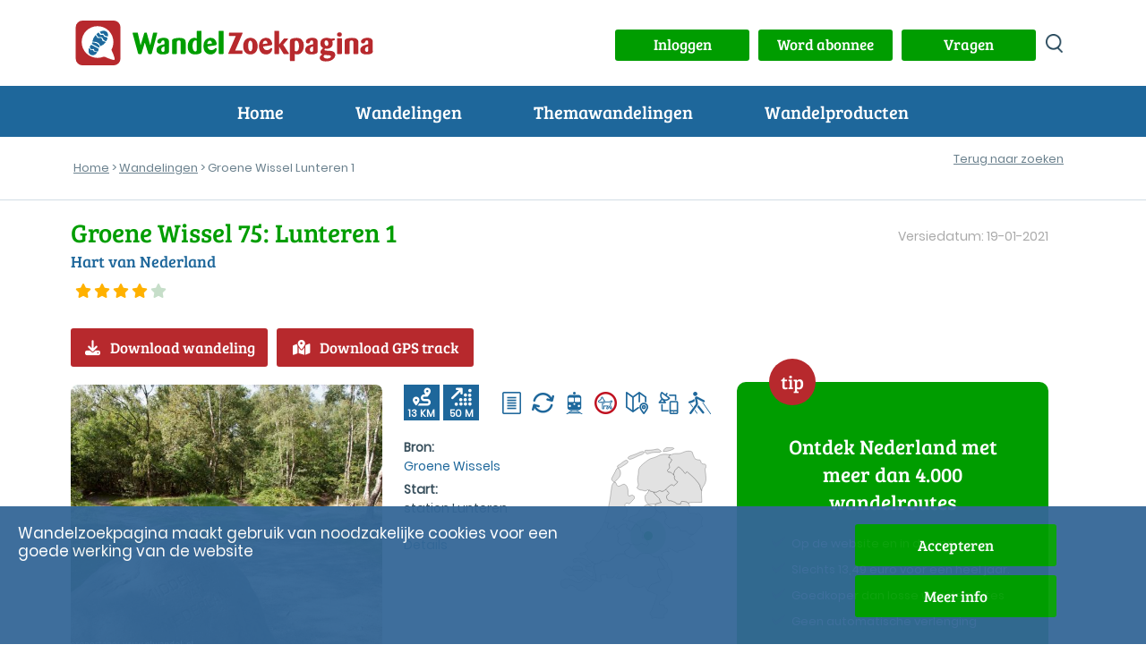

--- FILE ---
content_type: text/html; charset=UTF-8
request_url: https://www.wandelzoekpagina.nl/wandeling/groene-wissel-lunteren-1/11329/
body_size: 22370
content:
<script type='text/javascript'>
var url    = 'https://www.wandelzoekpagina.nl/';
var urlimg = 'https://www.wandelzoekpagina.nl/';
var pad    = '/var/www/vhosts/wandelzoekpagina.nl/httpdocs/';
var padimg = '/var/www/vhosts/wandelzoekpagina.nl/httpdocs/';
var root = '';
</script><!DOCTYPE html>
<html lang="nl">
    <head>
	    <meta charset="utf-8">
			
<title>Groene Wissel Lunteren 1</title>
<meta name="referrer" content="origin">
			
<meta name="Description" content="Hart van Nederland wandeling 13 km">
			
<meta name='keywords' LANG='nl' content='wandelroute Nederland Gelderland Groene Wissel Lunteren 1 bos treinstation bos heide stuifzand Hart van Nederland wandeling 13 km boswandeling'>
<meta property="og:site_name" content="Wandelzoekpagina" />
<meta property="og:title" content="Groene Wissel Lunteren 1" />
<meta property="og:description" content=" Hart van Nederland wandeling 13 km" />
<meta property="og:type" content="article" />
<meta property="article:publisher" content="https://www.wandelzoekpagina.nl" />
<meta property="article:tag" content="Wandeling" />
<meta property="og:image" content="https://www.wandelzoekpagina.nl/wandelfotos/images/foto3151b.jpg" />
<meta property="og:image:secure_url" content="https://www.wandelzoekpagina.nl/wandelfotos/images/foto3151b.jpg" />
<meta property="og:image:width" content="650" />
<meta property="og:image:height" content="487" />
<meta property="twitter:image" content="https://www.wandelzoekpagina.nl/wandelfotos/images/foto3151b.jpg" />
<meta property="twitter:site" content="@wandelzoek" />
<meta property="twitter:title" content="Groene Wissel Lunteren 1" />
<meta property="twitter:description" content=" Hart van Nederland wandeling 13 km" />
	<meta name="Owner" content="Wandelzoekpagina - Stefan Horn">
	<meta name="Author" content="Stefan Horn">
	<meta name="Robots" content="Index, Follow">
	<meta name="language" content="Nederlands">
	<meta name="MSSmartTagsPreventParsing" content="true">
				<meta http-equiv="Content-Security-Policy" content="script-src 'self' 'unsafe-inline' 'unsafe-eval' https://www.googletagmanager.com https://tpc.googlesyndication.com https://www.googletagservices.com https://kit.fontawesome.com http://www.mijnwandelgids.nl https://www.wandelzoekpagina.nl https://www.plusonline.nl https://tm.tradetracker.net https://www.nsinternational.nl https://cdn.ampproject.org https://unpkg.com https://developers.google.com https://ajax.googleapis.com http://wandelzoekpagina.dezwerver.nl https://wandelzoekpagina.dezwerver.nl https://www.googleapis.com http://www.google.com https://www.google.com https://cse.google.com https://apis.google.com https://maps.googleapis.com https://pagead2.googlesyndication.com https://adservice.google.com https://adservice.google.nl https://www.google-analytics.com http://platform.twitter.com  https://twitter.com https://www.facebook.com https://www.linkedin.com https://code.jquery.com https://cdnjs.cloudflare.com https://cdn.rawgit.com https://malsup.github.io https://connect.facebook.net https://platform.linkedin.com; style-src 'self' 'unsafe-inline' https://www.wandelzoekpagina.nl https://cdnjs.cloudflare.com https://wandelzoekpagina.dezwerver.nl https://www.google.com https://code.jquery.com https://cdn.rawgit.com https://fonts.googleapis.com; frame-src 'self' 'unsafe-inline'  http://wandelzoekpagina.dezwerver.nl https://wandelzoekpagina.dezwerver.nl https://www.youtube.com https://tpc.googlesyndication.com https://treintickets.nsinternational.nl https://nsinternational.nl https://www.nsinternational.nl https://wandelzoekpagina.dezwerver.nl https://cse.google.com https://pagead2.googlesyndication.com https://accounts.google.com https://googleads.g.doubleclick.net https://www.facebook.com https://apis.google.com https://platform.twitter.com https://syndication.twitter.com; img-src 'self' data: * https://wandelzoekpagina.dezwerver.nl https://developer.android.com https://csi.gstatic.com https://tpc.googlesyndication.com https://connect.facebook.net https://platform.linkedin.com https://platform.twitter.com https://twitter.com https://www.google-analytics.com https://static.licdn.com https://pagead2.googlesyndication.com https://www.gegarandeerdonregelmatig.nl https://www.linkedin.com https://maps.googleapis.com https://maps.gstatic.com https://maps.gstatic.com https://www.googleapis.com https://www.google.com https://encrypted-tbn1.gstatic.com https://clients1.google.com https://encrypted-tbn2.gstatic.com https://encrypted-tbn3.gstatic.com https://encrypted-tbn0.gstatic.com https://tpc.googlesyndication.com">
		<meta http-equiv="Content-type" content="text/html; charset=utf-8" />
		<link rel="profile" href="http://gmpg.org/xfn/11" />
		
		<link rel="shortcut icon" type="image/png" href="https://www.wandelzoekpagina.nl/favicon.png">
		<link rel="icon" type="image/png" href="https://www.wandelzoekpagina.nl/favicon-16x16.png" sizes="16x16">  
		<link rel="icon" type="image/png" href="https://www.wandelzoekpagina.nl/favicon-32x32.png" sizes="32x32">  
		<link rel="icon" type="image/png" href="https://www.wandelzoekpagina.nl/favicon-96x96.png" sizes="96x96">  
		<link rel="apple-touch-icon" href="https://www.wandelzoekpagina.nl/favicon-120x120.png">
		<link rel="apple-touch-icon" sizes="180x180" href="https://www.wandelzoekpagina.nl/favicon-180x180.png">  
		<link rel="apple-touch-icon" sizes="152x152" href="https://www.wandelzoekpagina.nl/favicon-152x152.png">  
		<link rel="apple-touch-icon" sizes="167x167" href="https://www.wandelzoekpagina.nl/favicon-167x167.png">  
		
				<link rel="canonical" href="https://www.wandelzoekpagina.nl/wandeling/groene-wissel-lunteren-1/11329/">
		<meta name="viewport" content="width=device-width,initial-scale=1.0"/>
		<link rel="stylesheet" type="text/css" href="https://www.wandelzoekpagina.nl/wzp20251001.css">

		<style type = "text/css">
		/* 2x font-face gewijzigd, Jorn: 18-01-2024 */
		@font-face {
			font-display: swap; /* Check https://developer.mozilla.org/en-US/docs/Web/CSS/@font-face/font-display for other options. */
			font-family: 'Bree Serif'; 
			font-style: normal;
			font-weight: normal;
			src: url("https://www.wandelzoekpagina.nl/BreeSerif-Regular.woff2") format('woff2'), /* Chrome 36+, Opera 23+, Firefox 39+, Safari 12+, iOS 10+ */
			url("https://www.wandelzoekpagina.nl/BreeSerif-Regular.ttf") format('truetype'); /* Chrome 4+, Firefox 3.5+, IE 9+, Safari 3.1+, iOS 4.2+, Android Browser 2.2+ */
		}

		@font-face {
			font-display: swap; /* Check https://developer.mozilla.org/en-US/docs/Web/CSS/@font-face/font-display for other options. */
			font-family: 'Poppins';
			font-style: normal;
			font-weight: normal;
			src: url('https://www.wandelzoekpagina.nl/Poppins-Regular.woff2') format('woff2'), /* Chrome 36+, Opera 23+, Firefox 39+, Safari 12+, iOS 10+ */
			url('https://www.wandelzoekpagina.nl/Poppins-Regular.ttf') format('truetype'); /* Chrome 4+, Firefox 3.5+, IE 9+, Safari 3.1+, iOS 4.2+, Android Browser 2.2+ */
		}
		</style>

				

		<link rel="preconnect" href="https//www.google-analytics.com/" crossorigin>
		<link rel="preconnect" href="https://www.googletagmanager.com/" crossorigin>
				<link href="https://www.wandelzoekpagina.nl/fontawesome-free-6.4.0-web/css/fontawesome.css" rel="stylesheet">
		<!-- Uitgeschakeld, Jorn 18-01-2024: <link href="https://www.wandelzoekpagina.nl/fontawesome-free-6.4.0-web/css/brands.css" rel="stylesheet"> -->
		<link href="https://www.wandelzoekpagina.nl/fontawesome-free-6.4.0-web/css/solid.css" rel="stylesheet">
			
    </head>
    <body id="wandeling">
<div id="loadmoreajaxloader" style="display: none; text-align: center; position: fixed; bottom: 20px; z-index: 100; width: 100%; height: 50px; margin-bottom: 10px; z-index: 150;">
	<div class="melding" id="melding" style2="width: 50%; margin: 0 auto; color: #000000; background-color: #BFC4C3; background-color2: #004BCD; background-color1: #009900; text-align: center; padding-top: 0px; padding-bottom: 3px; padding-left: 20px; padding-right: 20px; margin-top: 20px; height: 30px; border-radius: 10px; box-shadow: 5px 5px 5px rgba(100, 101, 103, 0.75);">
	</div>
</div>
        <header>
            <div class="header_top">
                <div class="container" id="container">
                    <a href="https://www.wandelzoekpagina.nl/"><div class="logo"><img src="https://www.wandelzoekpagina.nl/images/logo.svg" alt="logo Wandelzoekpagina"></div></a>
                    <div class="logo_mob"><a href="https://www.wandelzoekpagina.nl/index.php"><img src="https://www.wandelzoekpagina.nl/images/logo_mob.svg" alt="logo Wandelzoekpagina"></a></div>
                    <div class="header_top_content" style="background-color2: #F0F0F0;">
					<a href='javascript:void(0);' onclick="showModalWithUrl('https://www.wandelzoekpagina.nl/lib/loginuit.php?functie=&pnummer=97');"><div class='knop' id='inuitlogknop'>Inloggen</div></a>						
						<div id="mijnwzpknopdiv">
						<a href="https://www.wandelzoekpagina.nl/abonnement">
						<div class="knop" id="mijnwzpknop">
						Word abonnee
						</div>
						</a>
						</div>
											

						<div id="vragenknopdiv">
						<a href="https://www.wandelzoekpagina.nl/vragen">
						<div class="knop" id="vragenknop" style2="width: 150px; height: 35px; padding: 5px;">
						Vragen
						</div>
						</a>
						</div>
                        
						<div>
						<a href='https://www.wandelzoekpagina.nl/zoeken/index.php?zoek=' alt='zoeken op site' aria-label='zoeken op site'>
						<div class="zoek_icon"></div>
						</a>
						</div>
                        
						</div>

                    </div>
                </div>
            </div>
			<a href='#'>
            <div id="menu-toggle" alt="menu" title="menu" aria-label="menu">
				<span class="top"></span>
                <span class="middle"></span>
                <span class="bottom"></span>
            </div>
            </a>
<div class="header_navigatie"><div class="container">  <nav id="header_nav"><ul><li><a href="https://www.wandelzoekpagina.nl/">Home</a></li><li class="menu-item-has-children"><p>Wandelingen</p><ul class="submenu"><span></span><li class="wzpmenu"><a href="https://www.wandelzoekpagina.nl/dagwandelingen">Wandelingen zoeken</a></li><li class="wzpmenu"><a href="https://www.wandelzoekpagina.nl/trage-tochten/lijst">Trage Tochten</a></li><li class="wzpmenu"><a href="https://www.wandelzoekpagina.nl/groene-wissels/lijst">Groene Wissels</a></li><li class="wzpmenu"><a href="https://www.wandelzoekpagina.nl/knopenrondjes/lijst">Knopenrondjes</a></li></ul><span></span></li><li class="menu-item-has-children"><p>Themawandelingen</p><ul class="submenu"><span></span><li class="wzpmenu"><a href="https://www.wandelzoekpagina.nl/winterwandelingen">Warme winterwandelingen</a></li><li class="wzpmenu"><a href="https://www.wandelzoekpagina.nl/trage-tochten/populair">Top 10 Trage Tochten</a></li><li class="wzpmenu"><a href="https://www.wandelzoekpagina.nl/groene_wissels/top10">Top 10 Groene Wissels</a></li><li class="wzpmenu"><a href="https://www.wandelzoekpagina.nl/knopenrondjes/top12">Top 12 Knopenrondjes</a></li></ul><span></span></li><li class="menu-item-has-children"><p>Wandelproducten</p><ul class="submenu"><span></span><li class="wzpmenu"><a href="https://www.wandelzoekpagina.nl/wandelkaarten">Abonnement</a></li><li class="wzpmenu"><a href="https://www.wandelzoekpagina.nl/wandelzapp">Wandelen met je smartphone</a></li><li class="wzpmenu"><a href="https://www.wandelzoekpagina.nl/wandelboeken">Wandelgidsen</a></li></ul><span></span></li><li class="menu-mijnwzp" id2="menu-mijnwzp"><a href="https://www.wandelzoekpagina.nl/mijnwzp" style="color: #FFFFFF;">MijnWZP</a></li><li class="menu-vragen"><a href="https://www.wandelzoekpagina.nl/vragen" style="color: #FFFFFF;">Vragen</a></li><div id="menu_inloggen"><li class="menu-login" id="menulogin"><a href="https://www.wandelzoekpagina.nl/lib/login.php?functie=&pnummer=" rel="modal:open" onclick='$("body").removeClass("menu_open");' style="color: #FFFFFF;">Inloggen</a></li></div><div id="menu_uitloggen"><li class="menu-login" id="menuloguit" onclick="logout();"><a href="#" onclick="logout();">Uitloggen</a></li></div></ul></nav></div></div></header><div id="bannermodal" class="bannermodal">
  <div id="bannermodaldiv" class="bannermodaldiv">
  <span class="close">&times;</span>
  <div id="textmodaldiv" class="textmodaldiv">
  </div>
  
  <a id="bannerlink" href='https://www.wandelzoekpagina.nl/abonnement'>
  <img class="modalimage" id="bannerimage" src="https://www.wandelzoekpagina.nl/images/aanmeld_abonnement3.1.jpg">
  <img class="modalimagesolo" id="bannerimagesolo" src="https://www.wandelzoekpagina.nl/images/aanmeld_abonnement3.1.jpg">
  </a>
  </div>
</div>
<style>
.bannermodaldiv{
	position:relative;
	margin: auto;
	display: block;
	width: 80%;
	max-width: 700px;
	height: auto;
	background-color: #FFFFFF;
    filter: drop-shadow(0px 0px 33px rgba(0,0,0,0.77));
    -webkit-filter: drop-shadow(0px 0px 33px rgba(0,0,0,0.77));
  -webkit-border-radius: 25px;
  -moz-border-radius: 25px;
  -ms-border-radius: 25px;
  -o-border-radius: 25px;
  /*padding: 0;*/
  padding-bottom: -10px;
  padding-bottom: -20px;
}

.bannermodaldiv22 img
{
  width:100%;
  margin: 0;
/*  -webkit-border-radius: 25px;
  -moz-border-radius: 25px;
  -ms-border-radius: 25px;
  -o-border-radius: 25px;*/
  padding: 0;
}

.bannermodaldiv .modalimagesolo
{
  width:100%;
  margin: 0;
  padding: 0;
  border-radius: 25px;
  -webkit-border-radius: 25px;
  -moz-border-radius: 25px;
  -ms-border-radius: 25px;
  -o-border-radius: 25px;
margin-bottom: -10px;
}

.bannermodal {
  display: none;
  position: fixed;
  z-index: 1000;
  padding-top: 80px;
  /*left: 0;*/
  top: 0;
  width: 100%;
  height: 100%;
  overflow: auto;
  background: rgba(0,0,0,0.28);
  opacity: 1;
}

.modalimage1 {
  margin: auto;
  display: none;
  width: 80%;
  max-width: 700px;
  border-radius: 25px;
  box-shadow: 10px 10px 5px -2px #888;
  -webkit-border-radius: 25px;
  -moz-border-radius: 25px;
  -ms-border-radius: 25px;
  -o-border-radius: 25px;
  cursor: pointer;
}

.bannermodaldiv .modalimage {
  margin: auto;
  margin: 0;
  padding: 0;
  display: none;
  width: 100%;
  max-width: 700px;
  border-radius: 25px;
  -webkit-border-radius: 0px 0px 25px 25px;
  -moz-border-radius:  0px 0px 25px 25px;
  -ms-border-radius: 0px 0px 25px 25px;
  -o-border-radius: 0px 0px 25px 25px;
  cursor: pointer;
}

.modalimagesolo {
  margin: auto;
  margin: 0;
  padding: 0;
  display: none;
  width: 100%;
  max-width: 700px;
  border-radius: 25px;
  -webkit-border-radius: 0px 0px 25px 25px;
  -moz-border-radius:  0px 0px 25px 25px;
  -ms-border-radius: 0px 0px 25px 25px;
  -o-border-radius: 0px 0px 25px 25px;
  cursor: pointer;
  }
.modalimage2 {
  /*animation-name: zoom;
  animation-duration: 0.6s;*/
  	opacity: 1;
	animation-name: fadeInOpacity;
	animation-iteration-count: 1;
	animation-timing-function: ease-in;
	animation-duration: 2s;
}

.textmodaldiv
{
	padding: 30px;
	display: none;
}
.close {
  position: absolute;
  top: 8px;
  right: 20px;
  color: #41a535;
  font-size: 40px;
  font-weight: bold;
  transition: 0.3s;
  z-index: 50;
}

.close:hover,
.close:focus {
  color: #000;
  text-decoration: none;
  cursor: pointer;
}

/* 90% Image Width on Smaller Screens */
@media only screen and (max-width: 700px)
{
	.bannermodal 
	{
		padding-top: 20px;
	}
	
	.artikel h2
	{
	    font-size: 20px;
	}
	
	.bannermodaldiv{
		width: 90%;
	}
	.modalimage {
		width: 90%;
	}
}
</style>
<script>
var banner   = "https://www.wandelzoekpagina.nl/images/aanmeld_abonnement3.1.jpg";
var link     = "https://www.wandelzoekpagina.nl/abonnement";
var tekst    = "<div style='padding: 20px;'>Hier komt de tekst<br>over meerdere regels<br>En dat gaat nog zo door</div>";
var tekst = "";

function showBanner(banner, link, tekst)
{
	$(".modalimagesolo").css('display', 'block');
	$("#bannermodal").fadeIn('slow');
	$("#bannerlink").attr("href", link);

	if(tekst)
	{	
		$("#textmodaldiv").html(tekst);
		$("#textmodaldiv").show();
	}


	if(banner)
	{
		$(".modalimage").hide();
		/*$(".modalimagesolo").show();*/
		/*$("#bannerimage").attr('src', banner);*/
	}	
	else
	{
		/*$(".modalimage").hide();*/
		/*$(".modalimagesolo").hide();*/
		$(".modalimage").css('display', 'none');
		$(".modalimagesolo").css('display', 'block');
	}	
}

function showBanner2(banner, link, tekst)
{
	$("#bannermodal").fadeIn('slow');
	$("#bannerlink").attr("href", link);

	if(tekst)
	{	
		$("#textmodaldiv").html(tekst);
		$("#textmodaldiv").show();
	}
	
	if(banner)
	{
		$("#bannerimage").show();
		//$("#bannerimage").attr('src', banner);
	}	
	else
	{
		$("#bannerimage").hide();
	}	
}

function showBanner1(banner, link, tekst)
{
	$("#bannermodal").fadeIn('slow');
	$("#bannerlink").attr("href", link);
	$("#testdiv").html(tekst);

	//if(banner)
	//	$("#bannerimage").attr('src', banner);
	//else
	//	$("#bannerimage").hide();
}

var span = document.getElementsByClassName("close")[0];

span.onclick = function() 
{
	$('bannermodaldiv').css('display', 'none');
	$('.modalimage').css('display', 'none');
	$(".modalimagesolo").css('display', 'none');
	$(".bannermodal").attr('style', 'display: none;');

	if(document.getElementById('bannermodaldiv'))
		document.getElementById('bannermodaldiv').style.height = 'auto';
}
</script>
<div class="broodkruimels broodkruimels_border"><div class="container"><p id="breadcrumbs"><span><span><a href="https://www.wandelzoekpagina.nl/" onclick='countlinknew("", "", "", "breadcrumb", "");return false;'>Home</a> &gt; <a href="https://www.wandelzoekpagina.nl/dagwandelingen/" onclick='countlinknew("", "", "", "breadcrumb", "dagwandelingen/");return false;'>Wandelingen</a> &gt; Groene Wissel Lunteren 1</span></span></p><div class="inline" style="float: right; margin-top: -40px; background-color2: gray"><div class="wandeling_btns"><div class="vorige_volgende_item"></div><div class="terug_naar_zoeken2 responsive" style="margin: 0; margin-right: 10px; margin-top2: -10px; background-color2: yellow;"><a href="https://www.wandelzoekpagina.nl/dagwandelingen?dw_limit=" onclick='document.cookie="wandelingnu=11329; path=/"'>Terug naar zoeken</a><br></div></div></div></div></div></div> 

<link rel="stylesheet" type="text/css" href="https://www.wandelzoekpagina.nl/dagwandelingen/wandeling.css"><script type='text/javascript'>var wnummer = '11329';function changeMaakAccount(){	if(document.getElementById('MaakAccount').checked && document.getElementById('Account'))	{		document.getElementById('Account').style.display = 'block';	}	else	{		document.getElementById('Account').style.display = 'none';	}}</script><div class="content"><div class="container"><div class="wandeling-content">
	<div class="row title no-padding">
		
		<div class="col-md-8"><div class="titel"><h1>Groene Wissel 75:  Lunteren 1</h1></div><div class="omschrijving"><h2>Hart van Nederland</h2></div><a href="https://www.wandelzoekpagina.nl/dagwandelingen/beoordeling.php?wnummer=11329" rel="modal:open"><div class="beoordeling"><span class="fa fa-star checked"></span><span class="fa fa-star checked"></span><span class="fa fa-star checked"></span><span class="fa fa-star checked"></span><span class="fa fa-star"></span></div></a><div class="gem_beoordeling"><p></p></div></div><div class="col-md-4"><div class="laatst_bijgewerkt"><p>Versiedatum: 19-01-2021</p></div></div>				<div class="col-lg-12">
				<div class="actieknoppen"><a href="javascript:void(0);" onclick='countexit("button", "11329", "");showModalWithUrl("https://www.wandelzoekpagina.nl/abonnee/getwandeling.php?wnummer=11329&bnummer=&code=");' id="download_wandeling" " title="Download routebeschrijving" class="knop rood icon bekijk_route"><i class="fa-solid fa-download"></i>Download wandeling</a><a href="javascript:void(0);" onclick='countexit("gps", "11329", "");showModalWithUrl("https://www.wandelzoekpagina.nl/abonnee/getgpx.php?wnummer=11329&actie=&bnummer=&code=");' id="download_gps" " title="Download GPS-track" class="knop rood icon bekijk_route"><i class="fa-solid fa-map-location-dot"></i>Download GPS track</a><a href="https://www.wandelzoekpagina.nl/dagwandelingen/kortingwandeling.php?wnummer=11329&qr=&acode=" rel="modal:open" id="actiecode" style="display: none;"></a></div>				</div>
		
				</div><!-- close title row-->
	
	<div class="row wandeling-info no-padding">
		<div class="row col-lg-8 col-md-12 align-top main">
			
				<div class="col-lg-6 col-md-6 col-sm-12 wandeling_fotos "> 
				<link rel="stylesheet" type="text/css" href="https://www.wandelzoekpagina.nl/default-skin.css">
<div class="cycle-slideshow" zoomimage-onhover" id="slideshow" data-cycle-fx="fadeout" data-cycle-speed="1500" data-cycle-sync="false" data-cycle-timeout=3000 data-cycle-progressive="#images"><img src='https://www.wandelzoekpagina.nl/wandelfotos/images/foto3151b.jpg?1769809922' title='Middelpunt Nederland' alt='Middelpunt Nederland' style='cursor: pointer; margin-top2: 50px;' onclick=startPhotoswipe('0'); loading='auto'><script>var images = new Array();</script><script id="images" type="text/cycle">["<img src='https://www.wandelzoekpagina.nl/wandelfotos/images/foto11205b.jpg?' title='nat ' alt='nat ' style='cursor: pointer;' onclick=startPhotoswipe('1'); loading='lazy'>",
"<img src='https://www.wandelzoekpagina.nl/wandelfotos/images/foto11204b.jpg?' title='stoffig' alt='stoffig' style='cursor: pointer;' onclick=startPhotoswipe('2'); loading='lazy'>",
"<img src='https://www.wandelzoekpagina.nl/wandelfotos/images/foto11203b.jpg?' title='middelpunt' alt='middelpunt' style='cursor: pointer;' onclick=startPhotoswipe('3'); loading='lazy'>",
"<img src='https://www.wandelzoekpagina.nl/wandelfotos/images/foto11202b.jpg?' title='bij de goudsberg' alt='bij de goudsberg' style='cursor: pointer;' onclick=startPhotoswipe('4'); loading='lazy'>",
"<img src='https://www.wandelzoekpagina.nl/wandelfotos/images/foto11201b.jpg?' title='snelverkeer?' alt='snelverkeer?' style='cursor: pointer;' onclick=startPhotoswipe('5'); loading='lazy'>",
"<img src='https://www.wandelzoekpagina.nl/wandelfotos/images/foto11200b.jpg?' title='glanskop' alt='glanskop' style='cursor: pointer;' onclick=startPhotoswipe('6'); loading='lazy'>",
"<img src='https://www.wandelzoekpagina.nl/wandelfotos/images/foto11199b.jpg?' title='molen lunteren' alt='molen lunteren' style='cursor: pointer;' onclick=startPhotoswipe('7'); loading='lazy'>",
"<img src='https://www.wandelzoekpagina.nl/wandelfotos/images/foto8453b.jpg?' title='Uitzicht vanaf het Middelpunt van Nederland' alt='Uitzicht vanaf het Middelpunt van Nederland' style='cursor: pointer;' onclick=startPhotoswipe('8'); loading='lazy'>",
"<img src='https://www.wandelzoekpagina.nl/wandelfotos/images/foto8452b.jpg?' title='' alt='' style='cursor: pointer;' onclick=startPhotoswipe('9'); loading='lazy'>",
"<img src='https://www.wandelzoekpagina.nl/wandelfotos/images/foto3153b.jpg?' title='Lunterse Buurtbos' alt='Lunterse Buurtbos' style='cursor: pointer;' onclick=startPhotoswipe('10'); loading='lazy'>",
"<img src='https://www.wandelzoekpagina.nl/wandelfotos/images/foto3152b.jpg?' title='Wekeromse Zand' alt='Wekeromse Zand' style='cursor: pointer;' onclick=startPhotoswipe('11'); loading='lazy'>",
"<img src='https://www.wandelzoekpagina.nl/wandelfotos/images/foto3150b.jpg?' title='Witte Wievenkuil' alt='Witte Wievenkuil' style='cursor: pointer;' onclick=startPhotoswipe('12'); loading='lazy'>",
"<img src='https://www.wandelzoekpagina.nl/wandelfotos/images/foto3149b.jpg?' title='Lunteren, Dorpsstraat' alt='Lunteren, Dorpsstraat' style='cursor: pointer;' onclick=startPhotoswipe('13'); loading='lazy'>"]</script></div>



 
		
				</div><!-- close wandeling_fotos -->
				<div class="col-lg-6 col-md-6 col-sm-12 wandeling_details">
					<div class="col-wrapper">
						<div class="col kenmerkencijfers float-left">
							<div class="afstand"><i class="fa-solid fa-route" title="Afstand: 13 KM"></i> <span>13 KM</span> </div>
					
							<div class="hoogtemeters"><i class="fa-solid fa-arrow-up-right-dots" title="Hoogtemeters: 50 M"></i><span>50 M</span></div>					
						</div><!-- close kenmerkencijfers -->
						<div class="col kenmerkenicons float-right">
							<ul class="wandeling_icons"><li><span class="resulaten_icon" style="background-image:url(https://www.wandelzoekpagina.nl/images/route.png);" title="routebeschrijving beschikbaar"></span></li><li><span class="resulaten_icon" style="background-image:url(https://www.wandelzoekpagina.nl/images/rondwandeling.png);" title="rondwandeling"></span></li><li><span class="resulaten_icon" style="background-image:url(https://www.wandelzoekpagina.nl/images/trein.png);" title="stationswandeling"></span></li><li><span class="resulaten_icon2" style="background-image:url(https://www.wandelzoekpagina.nl/images/hondverboden.png);"title="verboden voor honden"></span></li><li><span class="resulaten_icon" style="background-image:url(https://www.wandelzoekpagina.nl/images/kaart.png);" title="wandelkaart beschikbaar"></span></li><li><span class="resulaten_icon" style="background-image:url(https://www.wandelzoekpagina.nl/images/gps.png);" title="GPS-track beschikbaar"></span></li><li><span class="resulaten_icon" style="background-image:url(https://www.wandelzoekpagina.nl/images/nordicwalking.png);" title="gechikt voor nordic walking"></span></li></ul>						</div><!-- close kenmerkenicons -->
					</div> <!-- close col-wrapper 1-->
					<div class="col-wrapper locatie">
						<div class="col bronstart">
							<div class="bron">
								<strong>Bron:</strong>
								<p><a href="http://www.wandelzoekpagina.nl/groene_wissels" target="_blank"</a>Groene Wissels</a></p>						
							</div>
							<div class="startlocatie">
								<strong>Start:</strong>
								<p>station Lunteren</p><a href="https://www.wandelzoekpagina.nl/dagwandelingen/startdetails.php?wnummer=11329&oms=station Lunteren&adres=Stationsstraat&pc=6741 DH&startplaats=Lunteren&coord=52%C2%B05%E2%80%996%E2%80%9D+N+5%C2%B037%E2%80%9926%E2%80%9D+E" rel="modal:open">Details</a>								
							</div>

						</div>
						<div class="col kaartnl">
							<div class="wandeling_kaart"><div class="wandeling_kaart_nl" style="background-image: url(https://www.wandelzoekpagina.nl/images/wandeling_kaart.svg);"><div class="wandeling_marker" href="#divindebuurt" onclick='getindebuurtnew("11329" );' title="Toon wandelingen in de buurt van Lunteren" style="left: 78.913928619529px; top: 78.912426307327px;"><span></span></div></div></div>				
						</div>
					</div> <!-- close col-wrapper 2-->
			
				</div><!--close wandeling_details-->
				<div class="col-lg-12 wandeling_tags">
					<a class='tag hoverease' alt='bos wandelingen' title='Meer bos wandelingen' href='https://www.wandelzoekpagina.nl/tag/bos' target='_blank'>bos</a><a class='tag hoverease' alt='heide wandelingen' title='Meer heide wandelingen' href='https://www.wandelzoekpagina.nl/tag/heide' target='_blank'>heide</a><a class='tag hoverease' alt='treinstation wandelingen' title='Meer treinstation wandelingen' href='https://www.wandelzoekpagina.nl/tag/treinstation' target='_blank'>treinstation</a><a class='tag hoverease' alt='stuifzand wandelingen' title='Meer stuifzand wandelingen' href='https://www.wandelzoekpagina.nl/tag/stuifzand' target='_blank'>stuifzand</a>			
				</div> <!-- close wandeling_tags-->
				<div class="col-lg-12 tabs">
										<ul class="tabs">
												<li class="tab icon "><a href="#omschrijvingtab" class="tablinks active hoverease omschrijvingtab" onclick="openTab(event, 'omschrijving')"><i class="fa-regular fa-file-lines"></i><span class="d-sm-none">Omschrijving</span></a></li>
						<li class="tab icon "><a href="#reactiestab" class="tablinks hoverease reactiestab" onclick="openTab(event, 'reacties')"><i class="fa-regular fa-comment"></i><span class="d-sm-none">Reacties </span><span class="aantalreacties"><span class="d-sm-none">(</span>35<span class="d-sm-none">)</span></span></a></li>
										
												<li class="tab icon "><a href="#horecatab" class="tablinks hoverease horecatab" onclick="openTab(event, 'horeca')"><i class="fa-solid fa-mug-saucer"></i></i><span class="d-sm-none">Horeca</span></a></li>
												<li class="tab icon "><a href="#mijnwandelingtab" class="tablinks hoverease mijnwandelingtab" onclick="toonMijnWandeling(11329)"><i class="fa-regular fa-user"></i><span class="d-sm-none">Mijn wandeling</span></a></li>
					</ul>
			
											<div id="omschrijving" class="tab-content">
							<p>Na het gezellige dorp Lunteren wandelt u door landelijk gebied en bossen over het Middelpunt van Nederland! Daarna door bossen, langs de heidevelden en de zandverstuiving van het Wekeromse Zand. De terugweg gaat door heuvelige bossen en langs kleine heideveldjes. Uiteraard wordt de befaamde Lunterse Boer niet overgeslagen. Het laatste deel van deze wandeling gaat door een recreatief druk gedeelte. Dus ga met een mooie zondag tijdig op pad, dan wandelt u daar toch lekker rustig.<br><br><b>Laatste versie</b>: controleer voordat je gaat wandelen even of je de laatste versie van de routebeschrijving hebt.</p>						</div><!-- close omschrijving tab-content-->
				
						<div id="reacties" class="tab-content" style="display: none;"> 
							<h2 class="mobile-only">Reacties</h2><p><a href="javascript:void(0);" onclick='showModalWithUrl("https://www.wandelzoekpagina.nl/dagwandelingen/geefreactie.php?wnummer=11329");'>Geef reactie</a></p><div class="reactie closed" id="reactie-0" onClick="openReactie(event, 0)"><p class="onderwerp"><strong>groene wissel 75</strong></p><p class="auteur">Joppi Tiersma, <span class="datumreactie">16-08-2023</span></p><p class="reactietekst">Mooie wandeling en goede beschrijving tot we na 3 na de hoogspanning de weg zijn kwijtgeraakt bij 'in bochtje passeert u links heuveltje met kuil'. Onduidelijke beschrijving!<br />We probeerden het heuveltje aan de rechterkant te passeren (heuveltje links) en daarna niet duidelijke T kruising en helaas geen heideveldje te zien.<br />Weer terug en links van de heuvel het pad ingeslagen , beschrijving gevolgd, maar toen kwamen we bij bungalowpark Scheleberg uit, dus ook niet de goede weg. Uiteindelijk daar maar de weg gevraagd naar Lunteren.<br><br><br><br><br /> </p></div><div class="reactie closed" id="reactie-1" onClick="openReactie(event, 1)"><p class="onderwerp"><strong>Geslaagd</strong></p><p class="auteur">Erik B, <span class="datumreactie">14-01-2021</span></p><p class="reactietekst">Mooie wandeling met af en toe wat hoogteverschil. Je moet deze wandeling niet lopen als je vooral van smalle en kronkelige paden houdt, want daar blinkt deze wandeling niet in uit. Het zijn voornamelijk brede paden, wel zo fijn in deze covid-tijd :) Wat eigenlijk niet in de beschrijving staat maar je wel redelijk veel tijdens de route tegen komt, zijn mountainbike paden. Toen wij de route liepen hebben we maar een enkele mountainbiker gezien maar in een regulier weekend moet je op die stukken dus wel opletten. Het zou eigenlijk mooi zijn als de route wat meer om deze mountainbike paden heen loopt i.p.v. geregeld kruist. Verder een mooie afstand en genoeg afwisseling met o.a. het hoogteverschil en de heidevelden.</p></div><div class="reactie closed" id="reactie-2" onClick="openReactie(event, 2)"><p class="onderwerp"><strong>Heel mooi</strong></p><p class="auteur">Sanne, <span class="datumreactie">01-04-2019</span></p><p class="reactietekst">Gisteren gelopen in de voorjaarszon. Een hele mooie route. Ik ga hier zeker nog een keer lopen.<br />
Het icoontje 'verboden voor honden' is hier erg onterecht. Ik had mijn twee honden zeker wel mee, aangezien je zelfs begint in een hondenlosloopgebied.<br>
Het enige stukje waar honden inderdaad niet zijn toegestaan is in het Wekeromse zand, helemaal in het oosten. Die gaat om een paar honderd meter die je dan gewoon langs de buitenkant (westkant) van het hek kan lopen. Ook door het hek konden we het Wekeromse veld goed zien en de koeien lagen zelfs bij het hek. Heel vreemd om de klassieke wit-zwarte koeien in het bos te zien.</p></div><div class="reactie closed" id="reactie-3" onClick="openReactie(event, 3)"><p class="onderwerp"><strong>Leuke wandeling</strong></p><p class="auteur">Wim, <span class="datumreactie">08-02-2018</span></p><p class="reactietekst">Afwisselende wandeling die vooral in het begin de moeite waard is. Laatste kilometers zijn doorbijten, ook op niet drukke dagen. Tip: plak er een stukje Wekeromse Zand aan vast. Dat kan door na het hek bij het rechtsaf gaan direct links de witte paaltjes te volgen. Die leiden je de heide op met prachtig uitzicht op de zandverstuiving. Je kunt ook verderop naar rechts gaan en dan de blauwe klompenroute oppikken, die samenkomt met de witte route. Vervolgens bij een picknick bank bij een bosje vervolgens de witte route verlaten en rechts afslaan naar de brede zandweg. dan loop je rechtstreeks naar het draaihek. Is een kleine omweg die zeer de moeite waard is.</p></div><div class="reactie closed" id="reactie-4" onClick="openReactie(event, 4)"><p class="onderwerp"><strong>Reactie op Florian B</strong></p><p class="auteur">Bart van der Schagt, <span class="datumreactie">04-06-2016</span></p><p class="reactietekst">Je hebt helemaal gelijk, foutje bedankt! Nu staat de goede er op en bij de pannenkoekroute ook. Bedankt voor het melden!</p></div><div class="reactie closed" id="reactie-5" onClick="openReactie(event, 5)"><p class="onderwerp"><strong>GPS Track</strong></p><p class="auteur">Florian B., <span class="datumreactie">04-06-2016</span></p><p class="reactietekst">Beste Bart, Volgensmij staat de verkeerde GPS-track online, die van de pannenkoekroute!</p></div><div class="reactie closed" id="reactie-6" onClick="openReactie(event, 6)"><p class="onderwerp"><strong>Routebeschrijving bijgewerkt</strong></p><p class="auteur">Bart van der Schagt, <span class="datumreactie">06-05-2016</span></p><p class="reactietekst">In de directe omgeving van het Middelpunt van Nederland (twee keien op een berg) zijn wat paden afgesloten en nieuwe erbij gekomen. Ook is rond dat middelpunt een wandelpadenrotonde aangelegd. Kaarten en routebeschrijving zijn op dit alles aangepast, dus weer up-to-date.</p></div><div class="reactie closed" id="reactie-7" onClick="openReactie(event, 7)"><p class="onderwerp"><strong>prachtige wandeling</strong></p><p class="auteur">Yolanda , <span class="datumreactie">03-07-2015</span></p><p class="reactietekst">Verleden week deze wandeling gelopen. Hij was werkelijk schitterend! Mooie afwisselende route met af en toe wat klimmen en dalen. Wij liepen hem op GPS en dat ging prima. Horeca op het goede moment.</p></div><div class="reactie closed" id="reactie-8" onClick="openReactie(event, 8)"><p class="onderwerp"><strong>Meer dan prachtige wandeling!</strong></p><p class="auteur">M de J, <span class="datumreactie">19-11-2014</span></p><p class="reactietekst">Kortgeleden heb ik de groene wissel wandeling nr 75 bij lunteren gelopen en ik wilde heel graag het volgende met jullie delen. Het was een meer dan prachtige wandeling, zeer afwisselend (bos, hei, flank es, landschap enz.) en wat bijzonder opviel is de zeer nauwkeurige beschrijving van deze wandeling. We hebben erg genoten en mijn complimenten aan degene die deze wandeling bedacht en beschreven hebben.</p></div><div class="reactie closed" id="reactie-9" onClick="openReactie(event, 9)"><p class="onderwerp"><strong>alle informatie in een keer voor Fleur</strong></p><p class="auteur">Gerrit-Jan van den Berg, <span class="datumreactie">28-06-2014</span></p><p class="reactietekst">http://www.restaurantdegoudsberg.nl/</p></div><div class="reactie closed" id="reactie-10" onClick="openReactie(event, 10)"><p class="onderwerp"><strong>En daar is de koffie lekker</strong></p><p class="auteur">Gerrit-Jan van den Berg, <span class="datumreactie">28-06-2014</span></p><p class="reactietekst">volgens mij om 11 uur open. Lekker teras</p></div><div class="reactie closed" id="reactie-11" onClick="openReactie(event, 11)"><p class="onderwerp"><strong>Horecavraag van Fleur Duin</strong></p><p class="auteur">Bart van der Schagt, <span class="datumreactie">27-06-2014</span></p><p class="reactietekst">Op de kaart bij punt 2 zie je een koffiekopje, daar is een uitspanning.</p></div><div class="reactie closed" id="reactie-12" onClick="openReactie(event, 12)"><p class="onderwerp"><strong>Horeca</strong></p><p class="auteur">Fleur Duin, <span class="datumreactie">27-06-2014</span></p><p class="reactietekst">Ik wil deze  wandeltocht binnenkort met een groep gaan lopen. Heeft iemand misschien ervaring met Horeca langs deze route? Ik weet van het bestaan van de Lunterse boer, maar vraag me af of er al eerder gelegenheid is wat te nuttigen?</p></div><div class="reactie closed" id="reactie-13" onClick="openReactie(event, 13)"><p class="onderwerp"><strong>nog maar eens een keer gelopen</strong></p><p class="auteur">Gerrit-Jan van den Berg, <span class="datumreactie">22-06-2014</span></p><p class="reactietekst">en het blijft een mooie wandeling. De lunch bij de Lunterse boer op een zonnige zaterdagmiddag maakte de wandeling compleet. Dank maar weer Bart!</p></div><div class="reactie closed" id="reactie-14" onClick="openReactie(event, 14)"><p class="onderwerp"><strong>Het bankje staat er weer!</strong></p><p class="auteur">Bart van der Schagt, <span class="datumreactie">03-09-2013</span></p><p class="reactietekst">Het bankje staat er weer, en ook in de routebeschrijving.</p></div><div class="reactie closed" id="reactie-15" onClick="openReactie(event, 15)"><p class="onderwerp"><strong>Bankje</strong></p><p class="auteur">Bart van der Schagt, <span class="datumreactie">16-06-2013</span></p><p class="reactietekst">Ik heb het bankje maar uit de routebeschrijving gehaald. Staat het er weer, dan graag even hier melden s.v.p.</p></div><div class="reactie closed" id="reactie-16" onClick="openReactie(event, 16)"><p class="onderwerp"><strong>Wat een mooie omgeving</strong></p><p class="auteur">Gerrit-Jan, <span class="datumreactie">26-05-2013</span></p><p class="reactietekst">Op de schuine kruising voor een heideveldje met bankje (kopje drie) dit bankje is (tijdelijk?) niet meer aanwezig. Het punt op zich is wel duidelijk</p></div><div class="reactie closed" id="reactie-17" onClick="openReactie(event, 17)"><p class="onderwerp"><strong>squads</strong></p><p class="auteur">heleen , <span class="datumreactie">10-04-2013</span></p><p class="reactietekst">op 7 april 2013 deze route gelopen. een fraai stukje nederland en je kon duidelijk zien dat heel nederland er op deze mooie dag er op uitgetrokken was. op de paden was het erg druk met verkeer zowel wandelend als op paard of op de ijzeren ros. heel jammer dat een deel van de route ook aldanniet illegaal gebruikt werd door gemotoriseerd vervoer..nl crossende squads. lekker veel stof. dit gold ook voor de in galop passerende knollen die we dan toch liever hebben dan het motor geluid. een extra stukje wekeromse zand is aan te bevelen, is erg mooi. het eerste draaihekje is door of wegens onderhoud weg gehaald en vervangen door een groot stalen niet te openen hek maar een paar meter er voor dus eigenlijk rechtdoor inplaats van links een stukje is een mooi (ruiter)pad dat vrijwel paralel aan de route loopt. Er zijn zeker voldoende bankjes onderweg om meegebrachte spullen te nuttigen. maar als goede wandelaar neem je wel de eigen troep mee want er is geen afval bak, iets dat toch heel wat mensen schijnen te vergeten. een rondje molen aan het begin van de route in lunteren  is ook best leuk.dit is misschien 200meter om dus te doen.</p></div><div class="reactie closed" id="reactie-18" onClick="openReactie(event, 18)"><p class="onderwerp"><strong>aanrader!</strong></p><p class="auteur">Lenie van den Heuvel, <span class="datumreactie">22-02-2013</span></p><p class="reactietekst">Gisteren liepen we met 5 pers. deze prachtige wandeling.<br />
Aan het eind van pnt.2 'draaihekje': dit ligt in de berm, op z'n kant, dus moeilijk te zien.<br />
Bij pnt. 3 '(prachtig uitzicht)': het bankje hier ontbreekt.<br />
Bedankt weer voor de duidelijke omschrijving van het pad. </p></div><div class="reactie closed" id="reactie-19" onClick="openReactie(event, 19)"><p class="onderwerp"><strong>Heerlijke herfstwandeling</strong></p><p class="auteur">Frank van der Meer, <span class="datumreactie">19-10-2012</span></p><p class="reactietekst">Vergezichten over de Gelderse Vallei, uitgestrekte bossen, akkers, heide: alle ingrediënten voor een heerlijke wandeling zijn weer aanwezig in deze Groene Wissel. Je gaat over comfortabele brede zandpaden maar struint ook over kronkelende smalle paadjes. En af en toe is het flink klimmen en dalen geblazen. Trek na een regenperiode waterdichte schoenen aan, want op sommige plekken heeft het pad zich vermomd als sloot. Overigens is het nú de tijd voor dit soort wandelingen. De bossen waar je doorheen komt zijn op hun mooist. Feestelijke herfstkleuren. En het is ook kastanjetijd: de paden lagen dik bezaaid met tamme kastanjes. Dat Middelpunt van Nederland, daar zit nog een grappig verhaal aan vast. En ook het Buurtbos heeft historie.</p></div><div class="reactie closed" id="reactie-20" onClick="openReactie(event, 20)"><p class="onderwerp"><strong>Lunteren</strong></p><p class="auteur">Pieter Westendorp, <span class="datumreactie">05-09-2012</span></p><p class="reactietekst">Een prachtwandeling was het weer. Akkertjes, bosranden, bossen, hei, brede rechte zandpaden, smalle kronkelende achter-elkaar-loop-paadjes, alles zat er in. En feilloos beschreven.<br />
Op naar de volgende wandeling.<br>
Jan amp; Pieter</p></div><div class="reactie closed" id="reactie-21" onClick="openReactie(event, 21)"><p class="onderwerp"><strong>Het was weer geweldig!</strong></p><p class="auteur">HA, <span class="datumreactie">06-08-2012</span></p><p class="reactietekst">Heb gisteren met vriendin wandeling 75, Lunteren, gelopen en het was weer geweldig. Het is elke keer weer, vorige week liepen we Ede-centrum, weer een genot deze wandelingen te lopen. Ze zijn ook zeer goed te volgen en ik probeer veel van mijn wandelende collega's ook enthousiast te maken. Wat een werk is er verzet om al deze wandelingen op papier te zetten. Heel veel dank namens vele mede-wandelaars!</p></div><div class="reactie closed" id="reactie-22" onClick="openReactie(event, 22)"><p class="onderwerp"><strong>Groene Wissel Lunteren</strong></p><p class="auteur">Frank Vanhenst, <span class="datumreactie">04-08-2012</span></p><p class="reactietekst">Knap om op één tocht alle fraaie plekjes logisch te combineren.</p></div><div class="reactie closed" id="reactie-23" onClick="openReactie(event, 23)"><p class="onderwerp"><strong>Verdwaalde Kees,</strong></p><p class="auteur">Bart van der Schagt, <span class="datumreactie">26-03-2012</span></p><p class="reactietekst">Aan de reacties hieronder kun je zien dat wandelaars dik tevreden zijn met de routebeschrijving en deze zelfs zonder twijfel perfect kunnen volgen. Dus misschien toch niet goed opgelet?... Kijk ook regelmatig op het oriëntatiekaartje, soms biedt dit soelaas. En mocht je vaker het gevoel hebben met boswandelingen over de richtingveranderingen te twijfelen, plaats dan de gps-track op je smartphone, dan kun je toch op het juiste pad blijven…</p></div><div class="reactie closed" id="reactie-24" onClick="openReactie(event, 24)"><p class="onderwerp"><strong>verdwaald</strong></p><p class="auteur">Kees, <span class="datumreactie">24-03-2012</span></p><p class="reactietekst">Wij hebben deze route al met 1/3 afgebroken.Het ging fout bij''daar linksaf dus de bank aan uw rechterzijde passeren'', dit is erg onduidelijk.We zijn ook nooit meer het bordje De Lepelkoen tegengekomen.Al met al toch nog 10km gelopen.
Dit keer geen succes!</p></div><div class="reactie closed" id="reactie-25" onClick="openReactie(event, 25)"><p class="onderwerp"><strong>Reactie op Joke met honden</strong></p><p class="auteur">Bart van der Schagt, <span class="datumreactie">09-11-2011</span></p><p class="reactietekst">Wil je met je viervoeter een Groene Wissel-wandeling lopen, let dan even op het icoontje honden niet toegestaan. Dit staat boven het kaartje op deze pagina!</p></div><div class="reactie closed" id="reactie-26" onClick="openReactie(event, 26)"><p class="onderwerp"><strong>Geen honden in Wekeromse Zand</strong></p><p class="auteur">Joke, <span class="datumreactie">09-11-2011</span></p><p class="reactietekst">Vandaag , 9 November, de Groene Wissels wandeling nr. 75 , vanuit Lunteren gelopen met 8 collega's. Een prachtige wandeling en goed beschreven.
Alleen een opmerking die nuttig zou kunnen zijn voor anderen. Bij punt 3 , het Wekeromse Zand is het absoluut verboden voor honden. We hadden twee honden bij ons en kregen van een medewerker van het Gelders Landschap een reprimande. Gelukkig nog net geen bekeuring.
Je kunt dit probleem voorkomen door niet LA en door het draaihek te gaan, maar op dat punt RA de zandweg te nemen. Verder alleen maar lof. We lopen zeker nog meer Groene Wissels.</p></div><div class="reactie closed" id="reactie-27" onClick="openReactie(event, 27)"><p class="onderwerp"><strong>groene Wissel Lunteren</strong></p><p class="auteur">Rinus van Wallenburg, <span class="datumreactie">26-10-2011</span></p><p class="reactietekst">Mooie zeer afwisselende wandeling. Knap, dat het is gelukt om op een A4-tje een perfecte beschrijving van de toch gecompliceerde route te geven. Nergens getwijfeld.</p></div><div class="reactie closed" id="reactie-28" onClick="openReactie(event, 28)"><p class="onderwerp"><strong>Afwisselende wandeling</strong></p><p class="auteur">Petra, <span class="datumreactie">18-10-2011</span></p><p class="reactietekst">Prachtige, afwisselende wandeling die juist in deze tijd van het jaar bijzonder mooi is. Het grootste deel van de toch gaat over onverharde paden. Vaak zijn dat smalle slingerpaadjes door het bos, erg mooi. Ook zijn er wat bredere zandwegen, vaak met fraaie vergezichten. </p></div><div class="reactie closed" id="reactie-29" onClick="openReactie(event, 29)"><p class="onderwerp"><strong>Prachtige tocht</strong></p><p class="auteur">Wilma, <span class="datumreactie">20-09-2011</span></p><p class="reactietekst">Wij liepen deze wandeling afgelopen maandag. De beschrijving is perfect. 
Heerlijk rustig onderweg, mooie paadjes en uitzichten onderweg. 
Tamme kastanjes meegenomen voor thuis. Een aanrader! 
</p></div><div class="reactie closed" id="reactie-30" onClick="openReactie(event, 30)"><p class="onderwerp"><strong>Lunteren: hart van Nederland</strong></p><p class="auteur">Josephine, <span class="datumreactie">01-05-2011</span></p><p class="reactietekst">Vandaag liep ik deze mooie route door het landelijk en bosrijk gebied. Gelukkig waren er veel wandelaars in deze omgeving. Het gedeelte door het Wekeromse Zand is prachtig in het bijzonder een springende ree die mijn pad kruist.  De rustpunten waren ideaal zowel bij de Goudsberg als bij de Lunterse Boer, een echte aanrader! </p></div><div class="reactie closed" id="reactie-31" onClick="openReactie(event, 31)"><p class="onderwerp"><strong>Heerlijke wandeling</strong></p><p class="auteur">Conny, <span class="datumreactie">15-04-2011</span></p><p class="reactietekst">Een leuke pittige wandeling die ook veel afwisseling laat zien. Vooral de kleinere klimmende en dalende bospaadjes vinden erg fijn om te lopen.</p></div><div class="reactie closed" id="reactie-32" onClick="openReactie(event, 32)"><p class="onderwerp"><strong>Mooie route</strong></p><p class="auteur">Marijke en Hans, <span class="datumreactie">22-03-2011</span></p><p class="reactietekst">Het is een mooie route en goed beschreven. We zagen nog meer mensen die deze wandeling hebben ontdekt.</p></div><div class="reactie closed" id="reactie-33" onClick="openReactie(event, 33)"><p class="onderwerp"><strong>Route gaat juist niet over dat drukke fietspad!</strong></p><p class="auteur">Bart van der Schagt, <span class="datumreactie">02-09-2010</span></p><p class="reactietekst">De route gaat juist NIET! over dat drukke fietspad maar over een heuvelachtig bospad daarnaast. Dus is er bij Wil & Leo toch iets fout gegaan. Alleen de laatste paar meter loop je even over dat fietspad…</p></div><div class="reactie closed" id="reactie-34" onClick="openReactie(event, 34)"><p class="onderwerp"><strong>Waarom over fietspad ?</strong></p><p class="auteur">Wil & Leo, <span class="datumreactie">02-09-2010</span></p><p class="reactietekst">Hele mooie, toch wel een redelijk zware route ivm veel stijgen en dalen. Het laatste stukje deel 1 zijn wij - door onoplettendheid - verkeerd gelopen. De (zware) heuvel op en i.p.v. links rechts aangehouden. We kwamen door een mooi bos langs de camping uiteindelijk op het punt van de laatste regel:.....naar de weg, deze oversteken en RA. We zijn toch maar teruggelopen en hebben bij de heuvel links aangehouden en kwamen op het in de beschrijving genoemd fietspad. Het is een smal fietspad en zelfs op deze Donderdag erg druk - eigenlijk voor een wandelaar niet leuk meer.
Derhalve: waarom niet onze foutieve route opgenomen dwars door een mooi bos en geen last van fietsers ! O.i. is de route even lang ! </p></div><p><a href="javascript:void(0);" onclick='showModalWithUrl("https://www.wandelzoekpagina.nl/dagwandelingen/geefreactie.php?wnummer=11329");'>Geef reactie</a></p>						</div><!-- sluit reacties tab-content-->
												<div id="horeca" class="tab-content" style="display: none;">
							<h2 class="mobile-only">Horeca</h2>
							<div class="row"><div class="col-lg-6"><a href='https://www.wandelzoekpagina.nl/horeca/lunteren/hotel-restaurant-de-lunterse-boer/250' class='horeca_link' target='_blank'/><div class="horeca_item"><p class="horeca_titel">Hotel-restaurant De Lunterse Boer</p><p>Boslaan 87</p><p>6741 KD Lunteren</div></a></div><div class="col-lg-6"><a href='https://www.wandelzoekpagina.nl/horeca/lunteren/restaurant-de-goudsberg/13243' class='horeca_link' target='_blank'/><div class="horeca_item"><p class="horeca_titel">Restaurant De Goudsberg</p><p>Hessenweg 85</p><p>6741 JP Lunteren</div></a></div></div>						</div><!-- close horeca tab-content-->
									 
					<div id="mijnwandeling" class="tab-content" style="display: none;">
					<h2 class="mobile-only">Mijn wandeling</h2>
							
					</div><!-- close mijn wandeling tab-content-->
		
					<div class="col-lg-12">
					<div class="socials"><a href="https://www.facebook.com/sharer/sharer.php?u=https://www.wandelzoekpagina.nl/wandeling/groene-wissel-lunteren-1/11329/" target="_blank" class="share facebook">
				<img src="https://www.wandelzoekpagina.nl/images/facebook.svg" alt="facebook" height="40px" width="40px">
				</a><a href=https://bsky.app/intent/compose?text=https://www.wandelzoekpagina.nl/wandeling/groene-wissel-lunteren-1/11329/ target="_blank" class="share bluesky">
				<img src="https://www.wandelzoekpagina.nl/images/bluesky.svg" alt="twitter" height="40px" width="40px">
				</a><a href="https://pinterest.com/pin/create/button/?url=https://www.wandelzoekpagina.nl/wandeling/groene-wissel-lunteren-1/11329/" target="_blank" class="share pinterest">
				<img src="https://www.wandelzoekpagina.nl/images/pinterest.svg" alt="pinterest" height="40px" width="40px">
				</a><a href="https://instagram.com/Wandelzoekpagina/" target="_blank" class="share instagram"> 
				<img src="https://www.wandelzoekpagina.nl/images/instagram.svg" alt="instagram" height="40px" width="40px">
				</a><a href="/dagwandelingen/vertel.php?wnummer=11329" class="share mail" rel="modal:open" alt="vertel een vriend" >
		<img src="https://www.wandelzoekpagina.nl/images/share.svg" alt="share" height="40px" width="40px">
		</a></div>					</div><!-- close mijn deelknoppen-->
				
								
				<div class="col-wrapper d-md-none">
					<div class="col-lg-6 col-md-6">
				<div class="sidebar_abonnement_aanmeld wandel_item" style="margin-top: -2px; margin-top2: -1px; height2: 320px; padding-top: 20px;"><span class="tip_badge_right">tip</span><h3>Ontdek Nederland met meer dan 4.000 wandelroutes</h3><ul><li class="vinkje">Op website en in app WandelZapp</li><li class="vinkje">Een jaar lang voor slechts 13,49 euro</li><li class="vinkje">Goedkoper dan losse wandelroutes</li><li class="vinkje">Geen automatische verlenging</li></ul><div class="abonnement_aanmeld_btn" style="margin-top: -20px;"><a href="https://www.wandelzoekpagina.nl/wandelproducten">Meer info</a></div></div>					</div><!-- close col-lg-6 1-->
					<div class="col-lg-6 col-md-6">
					<div class="blok rood wandelen_met_je_smartphone">
	<div class="smartphone_app_content">
		<h3>Wandelen met je smartphone!</h3>
				<p class="smaller">Deze wandeling is ook <br>beschikbaar in WandelZapp</p>
				
		<a href="https://www.wandelzoekpagina.nl/wandelzapp" class="download_nu" style="white-space: nowrap;">Lees meer</a></div>
	<div class="smartphone_img"></div>
</div>
					</div><!-- close col-lg-6 2-->
			 	</div><!-- close col-wrapper-->
			 	
			</div> <!-- close tabs-->		</div> <!-- close main col-lg-8 colum -->
		
		<div class="col-lg-4 side">
		
							<div class="blok donkergroen ontdek_nederland"><div class="" style="height: 620px;"><span class="tip_badge">tip</span><h3>Ontdek Nederland met meer dan 4.000 wandelroutes</h3><ul><li class="vinkje">Op de website en in de app</li><li class="vinkje">Slechts 13,49 euro voor een heel jaar.<li class="vinkje">Goedkoper dan losse wandelroutes</li><li class="vinkje">Geen automatische verlenging</li></ul><div class="abonnement_aanmeld_btn"><a href="https://www.wandelzoekpagina.nl/abonnee/aanmelden.php">Meld je aan</a></div><div class="sidebar_abonnement_img_new2"></div></div></div>				<div class="blok groen wandeling_reacties d-md-none">
					<h2>Recente reacties</h2><p>Geen reacties bij deze wandeling in de afgelopen 3 maanden.</p><div class="inner-row reactie-knoppen"><a href="javascript:void(0);"  class="col-6 knop groen icon geef_reactie" style="white-space:nowrap;" onclick='showModalWithUrl("https://www.wandelzoekpagina.nl/dagwandelingen/geefreactie.php?wnummer=11329");'><i class="fa-solid fa-reply"></i>Geef reactie</a><a href="javascript:void(0);"  class="col-6 knop groen icon volg_reacties" style="white-space:nowrap;" onclick='showModalWithUrl("https://www.wandelzoekpagina.nl/dagwandelingen/volgen.php?wnummer=11329");'><i class="fa-solid fa-eye"></i></i>Volg reacties</a></div>				</div><!-- close wandeling_reacties-->

				
<div class="blok groen wandeling_acties">
	<h2>Ik wil graag</h2>
	<ul>
	<li>
		<a href="javascript:void(0);" onclick='showModalWithUrl("https://www.wandelzoekpagina.nl/mijnwzp/bewaarwandeling.php?wnummer=11329&bnummer=&code=");' title="Bewaar wandeling" class="icon bewaar_wandeling">		<i class="fa-regular fa-floppy-disk"></i></i>Bewaar wandeling</a></li>
	<li>
		<a href="javascript:void(0);" onclick='showModalWithUrl("https://www.wandelzoekpagina.nl/dagwandelingen/meldfout.php?wnummer=11329&bnummer=&code=");' title="Meld fout" class="icon meld_link">		<i class="fa-solid fa-link-slash"></i></i>Meld een foute link
		</a></li>
	<li>
		<a href="javascript:void(0);" onclick='showModalWithUrl("https://www.wandelzoekpagina.nl/dagwandelingen/plaatsfoto.php?wnummer=11329&bnummer=&code=");' title="Plaats foto" class="icon plaats_foto_link">		<i class="fa-regular fa-image"></i></i>Foto's plaatsen
		</a></li>
	<li>
		<a href="javascript:void(0);" onclick='showModalWithUrl("https://www.wandelzoekpagina.nl/dagwandelingen/vertel.php?wnummer=11329");' title="Vertel een vriend" class="icon tip_vriend">		<i class="fa-solid fa-share-nodes"></i>Vertel een vriend
		</a></li>
	<li><a href="https://www.wandelzoekpagina.nl/mijnwzp" class="icon meld_aan"><i class="fa-solid fa-user"></i>Naar MijnWZP</a></li>

		</ul>
</div>




		
				<div class="blok groen indebuurt">
					<h2>In de buurt</h2>
					<div id="divindebuurt">
						<div class="knop groen icon" onclick='getindebuurtnew("11329" );'><i class='fa-solid fa-location-crosshairs'></i>Toon in de buurt</div>					</div>
				</div><!-- close indebuurt-->
			
					
			<div class="blok donkergroen nieuwsbrief_inschrijven">
				<div class="nieuwsbrief_inschrijven_icon"></div><h2>Gratis nieuwsbrief</h2><p>Ontvang één keer per maand wandelinspiratie van WandelZoekpagina</p><form name="nieuwsbriefform" id="nieuwsbriefform" style="color: #FFFFFF;"><input type='hidden' name='csrfnieuwsbrief' value='AtMMWWHw!SdSc*3_ScWdzd6D9'><input type="hidden" name="melden" value="aan"><ul><li class="veld veld_error"><label for="naam"></label><input type="text" placeholder="Naam" name="naam" id="nbnaam"></li><li class="veld veld_error"><label for="email"></label><input type="email" placeholder="e-mailadres" name="email" id="nbemail"><div class="error_bericht" id="error_bericht"><br></div></li></ul><div class="form_footer"><a href='https://www.wandelzoekpagina.nl/info/Privacyverklaring-1.10-13-10-2025.pdf'  class='privacy_verklaring' target='_blank'>Privacy<wbr>verklaring</a><button type="button" class="aanmelden_btn" onclick='addnieuwsbrief("97");'>Aanmelden</button></div></form>			</div><!-- close nieuwsbrief_inschrijven-->
					</div> <!-- close side column -->

	</div> <!-- close wandeling info row-->

</div> <!-- close wandeling content -->

</div> <!-- close container -->



<script src="https://www.wandelzoekpagina.nl/js/photoswipe-new.js"></script>
<script src="https://www.wandelzoekpagina.nl/js/photoswipe-ui-default.min.js"></script>

<script>

function startPhotoswipe(nummer){
	
	$('#slideshow').cycle('pause');
	
	var pswpElement = document.querySelectorAll('.pswp')[0];
	// build items array
	
	var items = [{src: 'https://www.wandelzoekpagina.nl/wandelfotos/images/foto3151b.jpg',w: 650,h: 487,title: 'Middelpunt Nederland'},{src: 'https://www.wandelzoekpagina.nl/wandelfotos/images/foto11205b.jpg',w: 650,h: 453,title: 'nat '},{src: 'https://www.wandelzoekpagina.nl/wandelfotos/images/foto11204b.jpg',w: 650,h: 447,title: 'stoffig'},{src: 'https://www.wandelzoekpagina.nl/wandelfotos/images/foto11203b.jpg',w: 453,h: 650,title: 'middelpunt'},{src: 'https://www.wandelzoekpagina.nl/wandelfotos/images/foto11202b.jpg',w: 453,h: 650,title: 'bij de goudsberg'},{src: 'https://www.wandelzoekpagina.nl/wandelfotos/images/foto11201b.jpg',w: 650,h: 453,title: 'snelverkeer?'},{src: 'https://www.wandelzoekpagina.nl/wandelfotos/images/foto11200b.jpg',w: 650,h: 447,title: 'glanskop'},{src: 'https://www.wandelzoekpagina.nl/wandelfotos/images/foto11199b.jpg',w: 453,h: 650,title: 'molen lunteren'},{src: 'https://www.wandelzoekpagina.nl/wandelfotos/images/foto8453b.jpg',w: 650,h: 488,title: 'Uitzicht vanaf het Middelpunt van Nederland'},{src: 'https://www.wandelzoekpagina.nl/wandelfotos/images/foto8452b.jpg',w: 650,h: 488,title: ''},{src: 'https://www.wandelzoekpagina.nl/wandelfotos/images/foto3153b.jpg',w: 650,h: 487,title: 'Lunterse Buurtbos'},{src: 'https://www.wandelzoekpagina.nl/wandelfotos/images/foto3152b.jpg',w: 650,h: 433,title: 'Wekeromse Zand'},{src: 'https://www.wandelzoekpagina.nl/wandelfotos/images/foto3150b.jpg',w: 650,h: 487,title: 'Witte Wievenkuil'},{src: 'https://www.wandelzoekpagina.nl/wandelfotos/images/foto3149b.jpg',w: 650,h: 433,title: 'Lunteren Dorpsstraat'},];
		var options = {bgOpacity: 0.4, showHideOpacity: true, index: parseInt(nummer)};
		
		// Initializes and opens PhotoSwipe
		var gallery = new PhotoSwipe( pswpElement, PhotoSwipeUI_Default, items, options);

		gallery.init();
		gallery.goTo(parseInt(nummer));

		gallery.listen('close', function() { $('#slideshow').cycle('resume');});
	}

function toonMijnWandeling(wnummer){
	//alert("wnummer=" + wnummer);
	openTab(event,'mijnwandeling');
	
	var urlmijnwandeling = url + "dagwandelingen/getMijnWandeling.php";	
	$.ajax(
	{
		url: urlmijnwandeling,
		type: 'POST',
		data: '&wnummer=' + wnummer,

		success: function(html)
		{
			if(html)
			{
				html = $(html);     
				$('#mijnwandeling').html(html);	
			}
		}	
	});
}

function openTab(evt, tabName) {
  // Declare all variables
  var i, tabcontent, tablinks;

  // Get all elements with class="tabcontent" and hide them
  tabcontent = document.getElementsByClassName("tab-content");
  for (i = 0; i < tabcontent.length; i++) {
    tabcontent[i].style.display = "none";
  }

  // Get all elements with class="tablinks" and remove the class "active"
  tablinks = document.getElementsByClassName("tablinks");
  for (i = 0; i < tablinks.length; i++) {
    tablinks[i].className = tablinks[i].className.replace(" active", "");
  }
		
	document.getElementById(tabName).style.display = "block";
	
	if (tabName=="reacties"){
		reactiestab = document.querySelector(".reactiestab");
		reactiestab.classList.add('active');	
		
	}else{
		// Show the current tab, and add an "active" class to the button that opened the tab
  		evt.currentTarget.className += " active";  
	}
  
}

function openReactie(evt, reactienummer){
	var i, tabcontent;
	
	if (evt.currentTarget.className == "reactie closed"){
		evt.currentTarget.className = "reactie open";
	}else{
		//evt.currentTarget.className = "reactie closed";
	}
	
	var elementId = 'reactie-'+reactienummer;
	var element = document.getElementById(elementId);
	
	if (element){
		element.classList.add('open');
	}
	
	// Get all elements with class="reactie" and hide them
  	//reactiecontent = document.getElementsById("reactie");
  	//for (i = 0; i < reactiecontent.length; i++) {
  		
  	//}
  	
  	// Show the current tab, and add an "active" class to the button that opened the tab
 	//document.getElementById('reactie-'.reactienummer).style.display = "block";
  //	evt.currentTarget.className += " open";
  	
}

function openEersteReactie(evt){
	openTab(evt, "reacties");
	openReactie(evt, 0);
}

function getindebuurtnew(wnummer) 
{ 
    if(document.getElementById('divindebuurt')) 
        document.getElementById('divindebuurt').innerHTML = "Bezig met zoeken ..."; 
        document.getElementById('divindebuurt').scrollIntoView();

    showSpinner(); 

    var urlbuurt = url + "dagwandelingen/getindebuurtnew.php?wnummer=" + wnummer; 
     
    var http = new XMLHttpRequest(); 
    http.open("POST", urlbuurt, true); 
    var data = ""; 

    http.setRequestHeader("Content-type", "application/x-www-form-urlencoded"); 
     
    http.onreadystatechange = function() 
    { 
        if(http.readyState == 4 && http.status == 200) 
            parseindebuurtnew(http.responseText); 
    } 
    http.send(data); 
    
} 

function parseindebuurtnew(tekst) 
{ 
    if(document.getElementById('divindebuurt')) 
        document.getElementById('divindebuurt').innerHTML = tekst; 

    var $container = $('.container_masonry > div:first-child');    
    $container.masonry('layout'); 

    hideSpinner(); 
}; 



</script>

<!-- Root element of PhotoSwipe. Must have class pswp. -->
<div class="pswp" tabindex="-1" role="dialog" aria-hidden="true">
    <div class="pswp__bg"></div>
    <div class="pswp__scroll-wrap">

        <div class="pswp__container">
            <div class="pswp__item"></div>
            <div class="pswp__item"></div>
            <div class="pswp__item"></div>
        </div>

        <div class="pswp__ui pswp__ui--hidden">
            <div class="pswp__top-bar">
                <div class="pswp__counter"></div>
                <button class="pswp__button pswp__button--close" title="Close (Esc)"></button>
                <div class="pswp__preloader">
                    <div class="pswp__preloader__icn">
                      <div class="pswp__preloader__cut">
                        <div class="pswp__preloader__donut"></div>
                      </div>
                    </div>
                </div>
            </div>

            <div class="pswp__share-modal pswp__share-modal--hidden pswp__single-tap">
                <div class="pswp__share-tooltip"></div> 
            </div>

            <button class="pswp__button pswp__button--arrow--left" title="Previous (arrow left)">
            </button>

            <button class="pswp__button pswp__button--arrow--right" title="Next (arrow right)">
            </button>

            <div class="pswp__caption">
                <div class="pswp__caption__center" style="font-size: 20px;"></div>
            </div>
        </div>
    </div>
</div><!--close pspw-->
<script>
function showmeerbed(nummer)
{
	var knopid = "#knopmeerbed" + nummer;
	var id     = "#meerbed" + nummer;
	
	$(knopid).hide();
	$(id).show();
}	
</script>	
<style>
#footer p, #footer h2, #footer a, #footer ul li a{
	color: #fff;
}

#footer .block{
	margin-bottom: 25px;
	padding-right: 25px;
}

#footer h2{
	font-size: 21px;
	padding-bottom: 5px;
	margin-bottom: 0px;
}

#footer p.smalltext{
	margin-bottom: 4px;
	color: #b8cddf;
	font-size: 0.8em;
}


#footer .copyrights{
	text-align: center;
	display: inline-block;
	margin: 0 auto;
	padding: 30px 0 10px;

}
#footer .copyrights p, #footer .copyrights a{
	color: #b8cddf;
}
#footer .copyrights .item{
	padding: 0px 10px;
}
#footer .socials {
	text-align: inherit;
	padding-bottom: 0px;
}
#footer .socials a.share{
	color: #fff;
	border 2px solid #fff;
}
#footer .socials a.share:hover{
	text-decoration: none;
}

#footer .socials a.share img{
	height: 30px;
}

#footer .block ul li,
#footer .block p{
	line-height: 1.6em;
}
#footer .block:not(.nieuwsbrief) ul li{
	max-height: 1.6em;
    overflow: hidden;
}

#footer a.item{
/*
	max-width: 75%;
    max-height: 1.1em;
    display: inline-block;
    overflow: hidden;
    line-height: 1.1em;
    */
}
#footer span.itemdatum{
    color: #b8cddf;
    font-size: 10px;
    padding: 0px 4px;
    display: none;
    line-height: 1.6em;
}

#footer a.meer{
	font-size: 0.8em;
	margin-top:5px;
	color: #b8cddf;
	
}

#footer .block.nieuwsbrief input{
	width: 100%;
    height: 36px;
    border-radius: 6px!important;
}


#footer .aanmelden_btn{
    background: transparent;
    border: 1px solid rgba(255,255,255,1);
    padding: 4px 10px 7px;
}

#footer .error_bericht{
	margin-bottom: 10px;
}



.container,
.container-fluid,
.container-xxl,
.container-xl,
.container-lg,
.container-md,
.container-sm {
  width: 100%;
  padding-right: var(--bs-gutter-x, 0.75rem);
  padding-left: var(--bs-gutter-x, 0.75rem);
  margin-right: auto;
  margin-left: auto;
}

@media (min-width: 576px) {
  .container-sm, .container {
    max-width: 540px;
  }
}

@media (min-width: 768px) {
  .container-md, .container-sm, .container {
    max-width: 720px;
  }
}
@media (min-width: 992px) {
  .container-lg, .container-md, .container-sm, .container {
    max-width: 960px;
  }
}
@media (min-width: 1200px) {
  .container-xl, .container-lg, .container-md, .container-sm, .container {
    max-width: 1140px;
  }
}
@media (min-width: 1400px) {
  .container-xxl, .container-xl, .container-lg, .container-md, .container-sm, .container {
    max-width: 1218px;
  }
}
#footer .row {
  --bs-gutter-x: 1.5rem;
  --bs-gutter-y: 0;
  display: flex;
  flex-wrap: wrap;
  margin-top: calc(var(--bs-gutter-y) * -1);
  margin-right: calc(var(--bs-gutter-x) * -.5);
  margin-left: calc(var(--bs-gutter-x) * -.5);
}
#footer .row > * {
  box-sizing: border-box;
  flex-shrink: 0;
  width: 100%;
  max-width: 100%;
  padding-right: calc(var(--bs-gutter-x) * .5);
  padding-left: calc(var(--bs-gutter-x) * .5);
  margin-top: var(--bs-gutter-y);
}

.col {
  flex: 1 0 0%;
}

@media (min-width: 576px) {
  #footer .col-sm {
    flex: 1 0 0%;
  }
}
@media (min-width: 768px) {
  #footer .col-md {
    flex: 1 0 0%;
  }
}
@media (min-width: 992px) {
  #footer .col-lg {
    flex: 1 0 0%;
  }
}

#footer .col-6 {
  flex: 0 0 auto;
  width: 50%;
}


@media (min-width: 576px) {
  #footer .col-sm-4 {
    flex: 0 0 auto;
    width: 33.33333333%;
  }

  #footer .col-sm-6 {
    flex: 0 0 auto;
    width: 50%;
  }

  #footer .col-sm-12 {
    flex: 0 0 auto;
    width: 100%;
  }
}
@media (min-width: 768px) {
  #footer .col-md-4 {
    flex: 0 0 auto;
    width: 33.33333333%;
  }
  #footer .col-md-6 {
    flex: 0 0 auto;
    width: 50%;
  }
}
@media (min-width: 992px) {

  #footer .col-lg-4 {
    flex: 0 0 auto;
    width: 33.33333333%;
  }

  #footer .col-lg-6 {
    flex: 0 0 auto;
    width: 50%;
  }

  #footer .col-lg-12 {
    flex: 0 0 auto;
    width: 100%;
  }

}

#footer .row{
	align-items: start;
	margin-right: 0px;
	margin-left: 0px;
}

.wrapper-slogan{
	display: flex;
    align-items: center;
    align-content: center;
    margin-bottom: 15px;
}

.wzp-icon{
	display: inline-block;
	float: left;
}

img.wzp-icon{
	border-radius: 10px;
    margin-right: 4%;
}

.wzp-text {
width: 80%;
    display: inline-flex;
    flex-wrap: wrap;
    line-height: 1.5em!important;
    font-weight: bold;

    margin: 0px;
    color: #b8cddf!important
}
}


</style>



<footer id = "footer">

	<div class="container">
		<div class="row">
			<div class="col-lg-4 col-md-6 col-sm-12">
				<div class="block">
					<h2>WandelZoekpagina</h2>
										<div class="wrapper-slogan">
					<img class="wzp-icon" width="50px" height="50px" src="https://www.wandelzoekpagina.nl/images/WZP-beeldmerk_100.jpg" alt="Wandelzoekpagina logo" loading="lazy"/>
					<p class="wzp-text">Ontdek Nederland met meer dan 5.000 wandelroutes.</p>
					</div>
					<ul>
						<li><a href="https://www.wandelzoekpagina.nl/dagwandelingen">Zoek op wandeling</a></li>
												<li><a href="https://www.wandelzoekpagina.nl/dagwandelingen?map=1">Zoek op kaart</a></li> 
										<li><a href="https://www.wandelzoekpagina.nl/horeca">Zoek op horeca</a></li> 
					</ul>
				</div>
				<div class="block wandelproducten">
					<h2>Wandelproducten</h2>
					<nav class="">
						<ul>
							<li><a href="https://www.wandelzoekpagina.nl/wandelkaarten">Abonnement</a></li>
							<li><a href="https://www.wandelzoekpagina.nl/wandelzapp">WandelZapp</a></li>
							<li><a href="https://www.wandelzoekpagina.nl/wandelgidsen">Wandelgidsen</a></li>
						</ul>
					</nav>
				</div>
				<div class="block series">
					<h2>Series</h2>
					<nav class="">
						<ul>
							<li><a href="https://www.wandelzoekpagina.nl/tragetochten/lijst">Trage Tochten</a></li>
							<li><a href="https://www.wandelzoekpagina.nl/groenewissels/lijst">Groene Wissels</a></li>
							<li><a href="https://www.wandelzoekpagina.nl/knopenrondjes/lijst">Knopenrondjes</a></li>
						</ul>
					</nav>
				</div>
			</div>
			<div class="col-lg-4 col-md-6 col-sm-12">
			
				<div class="block recentewandelingen">
				<h2>Nieuwe wandelingen</h2>
					<ul><li><a href='https://www.wandelzoekpagina.nl/wandeling/kort-en-prachtig-blarinckhorst/21630/' title='Kort en Prachtig Blarinckhorst' class='wandeling item'>Kort en Prachtig Blarinckhorst</a><span class='itemdatum'>(26-01-2026)</span></li><li><a href='https://www.wandelzoekpagina.nl/wandeling/knopenrondje-asserbos/21629/' title='Knopenrondje Asserbos' class='wandeling item'>Knopenrondje Asserbos</a><span class='itemdatum'>(26-01-2026)</span></li><li><a href='https://www.wandelzoekpagina.nl/wandeling/kort-en-prachtig-oldenaller/21628/' title='Kort en Prachtig Oldenaller' class='wandeling item'>Kort en Prachtig Oldenaller</a><span class='itemdatum'>(25-01-2026)</span></li><li><a href='https://www.wandelzoekpagina.nl/wandeling/rond-de-bovenloop-van-de-zandleij/21627/' title='Rond de bovenloop van de Zandleij' class='wandeling item'>Rond de bovenloop van de Zandleij</a><span class='itemdatum'>(25-01-2026)</span></li><li><a href='https://www.wandelzoekpagina.nl/wandeling/kort-en-prachtig-klein-boeschoten/21625/' title='Kort en Prachtig Klein Boeschoten' class='wandeling item'>Kort en Prachtig Klein Boeschoten</a><span class='itemdatum'>(23-01-2026)</span></li></ul><a href='https://www.wandelzoekpagina.nl/dagwandelingen/nieuw' class='meer'>Meer nieuwe wandelingen</a>				</div>
				<div class="block recenteartikelen">
					<h2>Artikelen</h2>
					<ul><li><a href='https://www.wandelzoekpagina.nl/kort-en-prachtig/top10' class='artikel item'>Kort en Prachtig , Top 10</a></li><li><a href='https://www.wandelzoekpagina.nl/groene_wissels/top10' class='artikel item'>Groene Wissels, top 10</a></li><li><a href='https://www.wandelzoekpagina.nl/trage-tochten/populair' class='artikel item'>Trage Tochten Top 10</a></li><li><a href='https://www.wandelzoekpagina.nl/wandeling/landgoedwandeling-heino/18920/' class='artikel item'>Wandeling van de maand</a></li><li><a href='https://www.wandelzoekpagina.nl/dagwandelingen' class='artikel item'>Een mooi nieuw wandeljaar</a></li></ul><a href='https://www.wandelzoekpagina.nl/' class='meer'>Meer artikelen...</a>				</div>
			</div>
			<div class="col-lg-4 col-md-6 col-sm-12">
			
				<div class="block">
				<h2>Volg ons</h2>
				<div class="socials"><a href="https://www.facebook.com/wandelzoekpagina" target="_blank" class="share facebook">
				<img src="https://www.wandelzoekpagina.nl/images/facebook2.svg" alt="facebook" height="30px" width="30px">
				</a><a href="https://bsky.app/profile/wandelzoekpagina.nl" target="_blank" class="share bluesky">
				<img src="https://www.wandelzoekpagina.nl/images/bluesky.svg" alt="twitter" height="30px" width="30px">
				</a><a href="https://nl.pinterest.com/Wandelzoekpagina/" target="_blank" class="share pinterest">
				<img src="https://www.wandelzoekpagina.nl/images/pinterest.svg" alt="pinterest" height="30px" width="30px">
				</a><a href="https://instagram.com/Wandelzoekpagina/" target="_blank" class="share instagram"> 
				<img src="https://www.wandelzoekpagina.nl/images/instagram.svg" alt="instagram" height="30px" width="30px">
				</a></div>				<br>
					<nav class="">
						<ul>
							<li><a href="https://www.wandelzoekpagina.nl/contact">Contact</a></li>
							<li><a href="https://www.wandelzoekpagina.nl/vragen">Vraag & Antwoord</a></li>
						</ul>
					</nav>
				</div>
			
				<div class="block nieuwsbrief">
					<h2>Nieuwsbrief</h2>
					<p class="smalltext">Ontvang elke maand wandelinspiratie</p><form name="nieuwsbriefform" id="nieuwsbriefformfooter" method="POST" style="color: #FFFFFF;"><input type='hidden' name='csrfnieuwsbrieffooter' value='VUXQr(MG!Wt)_tz4ZSpgUXXm2'><input type="hidden" name="melden" value="aan"><input type="hidden" name="formulier" value="footer"><ul><li class="veld veld_error"><label for="naam"></label><input type="text" placeholder="Naam" name="naam" id="nbnaamfooter"></li><li class="veld veld_error"><label for="email"></label><input type="email" placeholder="e-mailadres" name="email" id="nbemailfooter"><div class="error_bericht" id="error_berichtfooter"></div></li></ul><div id='waarwiljewandelen'><input type='text' name='waarwiljewandelen' value=''></div><div class="form_footer"><a href='https://www.wandelzoekpagina.nl/info/Privacyverklaring-1.10-13-10-2025.pdf'  class='privacy_verklaring' target='_blank'>Privacy<wbr>verklaring</a><button type="button" class="aanmelden_btn" onclick='addnieuwsbrieffooter("97");'>Aanmelden</button></div></form><style>
#waarwiljewandelen
{
	visibility: hidden;
	margin-top: -40px;
}
</style>
				</div>

			</div>
		</div>
	</div>
	<div class="container">
		<div class="copyrights"><p><span class="item">© Wandelzoekpagina.nl</span> | <span class="item"><a href="https://www.wandelzoekpagina.nl/sitemap">Sitemap</a></span> | <span class="item"><a href="https://www.wandelzoekpagina.nl/disclaimer">Disclaimer</a></span></p></div>
	</div>
	

</footer>

		<link defer rel="stylesheet" href="https://www.wandelzoekpagina.nl/css/jquery-ui.css">
		
					
		<script src="https://www.wandelzoekpagina.nl/js/wzp.jsfast44.php"></script>
				<script src="https://www.wandelzoekpagina.nl/js/jquery-3.3.1.min.js"></script>  		<script src="https://www.wandelzoekpagina.nl/js/drag-arrange.js"></script>
				<script defer src="https://www.wandelzoekpagina.nl/js/jquery-ui.min.js"></script>
		<script defer src="https://www.wandelzoekpagina.nl/js/datepicker-nl.js"></script>
				<script defer src="https://www.wandelzoekpagina.nl/js/select2.min.js"></script>
		<script defer src="https://www.wandelzoekpagina.nl/js/imagesloaded.pkgd.min.js"></script>
		<script defer src="https://www.wandelzoekpagina.nl/js/masonry.pkgd.min.js"></script>
		<script defer src="https://www.wandelzoekpagina.nl/js/jquery.modal.js" type="text/javascript" charset="utf-8"></script>
	    <script defer src="https://www.wandelzoekpagina.nl/js/bootstrap3-typeahead.min.js" type="text/javascript"></script>  
        <script defer src="https://www.wandelzoekpagina.nl/js/main.js"></script>        

			
		<link defer rel="stylesheet" href="https://www.wandelzoekpagina.nl/css/photoswipe.css" type="text/css" media="screen">
		<script defer src="https://www.wandelzoekpagina.nl/js/jquery.cycle2.js" type="text/javascript"></script>
		
	<script type="text/javascript">
var startstatslib = "statsjs/";
var host          = "https://www.wandelzoekpagina.nl";
sendinfo("97");
function sendinfo(pnummer)
{
   var ref   = "";
   var vraag = "wnummer%3D11329%26%26header%3D1";
   var self  = "%2Fdagwandelingen%2Fwandeling.php";
    
   var data  = "";
   data += "&ref="   + ref;
   data += "&vraag=" + vraag;
   data += "&page="  + pnummer;
   data += "&self="  + self;
   postinfo(data);
};

function postinfo(data)
{
   //var urlinfo  = url + startstatslib + "savestats.php";
   var urlinfo  = host + "/" + startstatslib + "savestats.php";
   //var urlinfo  = url + "/" + startstatslib + "savestats.php";
   //alert(urlinfo);
   
   var http = new XMLHttpRequest();
   http.open("POST", urlinfo, true);
   http.setRequestHeader("Content-type", "application/x-www-form-urlencoded");
   //http.setRequestHeader("Content-length", data.length);
   //http.setRequestHeader("Connection", "close");
   http.send(data);
};
</script>	<script type="text/javascript">
	$(document).ready(function(){
		$('.bgfotoinartikel').show();
		$('.bgfotoinartikelright').show();
		$('.bgfotoinartikelleft').show();
		$("#cookieconsent").hide();	
		var cc_accept = getcookie("cc_accept");
		if(cc_accept != "1")
		{
			//$('#cookieconsent').slideToggle(500);
			$('#cookieconsent').show();
		}
});	

			(function(i,s,o,g,r,a,m){i['GoogleAnalyticsObject']=r;i[r]=i[r]||function(){
		(i[r].q=i[r].q||[]).push(arguments)},i[r].l=1*new Date();a=s.createElement(o),
		m=s.getElementsByTagName(o)[0];a.async=1;a.src=g;m.parentNode.insertBefore(a,m)
		})(window,document,'script','//www.google-analytics.com/analytics.js','ga');

		ga('create', 'UA-25005111-1', 'auto');
		ga('send', 'pageview');
	  $( function() {
	  
    $( "#begindatum" ).datepicker();
    $( "#einddatum" ).datepicker();
	$.datepicker.setDefaults($.datepicker.regional['nl']);  } );	
	
$("#inloggen").click(function(){
	if(document.getElementById("jubileumlogo"))
	document.getElementById("jubileumlogo").style.display = "none";
});	

//$("#menu_inloggen").click(function(){
$("#menu-login").click(function(){
	if(document.getElementById("jubileumlogo"))
	document.getElementById("jubileumlogo").style.display = "none";
});	

window.onbeforeunload = function (e) 
{
	var urlunload = url + "lib/stopsessie.php";
	
	$.ajax(
	{
		url: urlunload,
		type: 'POST',
		data: ''
	});	
}	
</script>
<script src="https://www.wandelzoekpagina.nl/js/jquery.growl.js" type="text/javascript"></script>
<link href="https://www.wandelzoekpagina.nl/css/jquery.growl2.css" rel="stylesheet" type="text/css" />
<a href="https://www.wandelzoekpagina.nl/mypwd.php" rel="modal:open" id="mypwdmodal"></a><style>
.ui-datepicker-current-day .ui-state-active { background: #009D00; color: #FFFFFF; }
</style>
<iframe id='printframe' name='printframe' class='printframe' sandbox='allow-same-origin allow-top-navigation allow-scripts'></iframe> <div id='cookieconsent'>
<div style='float: left; height; 100%; width: 50%;'> 
Wandelzoekpagina maakt gebruik van noodzakelijke cookies voor een goede werking van de website
</div>

<div class='artikel' style='float: right; margin-top: 0; padding: 0; margin-left: 20px; margin-right: 40px;'>
<div class='knop' style2='cursor: pointer; margin: 0; margin-bottom: 10px; box-shadow: 0px 0px 0px rgba(100, 101, 103, 0.75); padding:0; padding-bottom: 3px;' onclick= 'acceptcookies();'>
Accepteren
</div>
<br>
<a href='https://www.wandelzoekpagina.nl/lib/cookieinfo.php' rel="modal:open">
<div class='knop' style2='cursor: pointer; margin: 0; margin-bottom: 10px; box-shadow: 0px 0px 0px rgba(100, 101, 103, 0.75); padding:0; padding-bottom: 3px;'> 
Meer info
</div>
</div>
</div>

<!-- Begin TradeTracker SuperTag Code -->
<script type="text/javascript">
//    var _TradeTrackerTagOptions = {
//        t: 'a',
//        s: '320740',
//        chk: 'cf36d1ae896f4699157a8a7b21acc328',
//        overrideOptions: {}
//    };
////    (function() {var tt = document.createElement('script'), s = document.getElementsByTagName('script')[0]; tt.setAttribute('type', 'text/javascript'); tt.setAttribute('src', (document.location.protocol == 'https:' ? 'https' : 'http') + '://tm.tradetracker.net/tag?t=' + _TradeTrackerTagOptions.t + '&amp;s=' + _TradeTrackerTagOptions.s + '&amp;chk=' + _TradeTrackerTagOptions.chk); s.parentNode.insertBefore(tt, s);})();
</script>
<!-- End TradeTracker SuperTag Code -->
<link defer rel="stylesheet" type="text/css" href="https://www.wandelzoekpagina.nl/css/select2.min.css">
<script type='text/javascript'>
$('#inlogknop').show();$('#uitlogknop').hide();$('#aanmeldknop').show();$('#menu_inloggen').show();$('#menu_uitloggen').hide();$('#menu_mijnwzp').hide();	if(document.getElementById('uitlogknopdiv'))
		document.getElementById('uitlogknopdiv').style.display = "none";
	if(screen.width > 530){$('#inlogknop').show();$('#aanmeldknop').show();}else{$('#inlogknop').hide();$('#aanmeldknop').hide();}if(screen.width > 700){$('#vragenknopdiv').show();
}else{$('#vragenknopdiv').hide();
}$('#menu_vragen').show();
</script>
<script>
	
document.addEventListener(
  "click",
  function(event) {

    if (event.target.matches(".bannermodal")) // && !event.target.closest(".bannermodal"))
     {
      closeModal();
    }
  },
  false
)

document.addEventListener('keydown', function(event) {
    if (event.key === 'Escape') {
        closeModal();
    }
});

function closeModal() {
	$('bannermodaldiv').css('display', 'none');
	$('.modalimage').css('display', 'none');
	$(".modalimagesolo").css('display', 'none');
	$(".bannermodal").attr('style', 'display: none;');
/*  $("#bannermodal").attr('style', 'display: none;');
  $('.modalimage').css('display', 'none');
  $('.modalimagesolo').css('display', 'none');*/
}

</script>

</body>
</html>
</div></div>
<script type='text/javascript'>
function shownewtag()
{
	if(document.getElementById('newtagdiv'))
		document.getElementById('newtagdiv').style.display='block';

	$("#newtag").focus();

	if(document.getElementById('newtag') && 0)
	{	
		document.getElementById('newtag').focus();
		document.getElementById('newtag').select();
	}
}

function autocomplete(inp, arr) {
  /*the autocomplete function takes two arguments,
  the text field element and an array of possible autocompleted values:*/
  var currentFocus;
  /*execute a function when someone writes in the text field:*/
  inp.addEventListener("input", function(e) {
      var a, b, i, val = this.value;
      /*close any already open lists of autocompleted values*/
      closeAllLists();
	  if (!val) { return false;}
      currentFocus = -1;
      /*create a DIV element that will contain the items (values):*/
      a = document.createElement("DIV");
      a.setAttribute("id", this.id + "autocomplete-list");
      a.setAttribute("class", "autocomplete-items");
      /*append the DIV element as a child of the autocomplete container:*/
      this.parentNode.appendChild(a);
      /*for each item in the array...*/
      for (i = 0; i < arr.length; i++) {
        /*check if the item starts with the same letters as the text field value:*/
        //if (arr[i].substr(0, val.length).toUpperCase() == val.toUpperCase()) 
        var pos = arr[i].toUpperCase().indexOf(val.toUpperCase());
		if (pos != -1) 
		{
          /*create a DIV element for each matching element:*/
          b = document.createElement("DIV");
          /*make the matching letters bold:*/
          
		  b.innerHTML  = arr[i].substr(0, pos)
		  b.innerHTML += "<strong>" + arr[i].substr(pos, val.length) + "</strong>";
          b.innerHTML += arr[i].substr(pos+val.length);
          
		  /*insert a input field that will hold the current array item's value:*/
          b.innerHTML += "<input type='hidden' value='" + arr[i] + "'>";
          /*execute a function when someone clicks on the item value (DIV element):*/
              b.addEventListener("click", function(e) {
              /*insert the value for the autocomplete text field:*/
              inp.value = this.getElementsByTagName("input")[0].value;
              /*close the list of autocompleted values,
              (or any other open lists of autocompleted values:*/
              closeAllLists();
          });
          a.appendChild(b);
        }
      }
  });
  /*execute a function presses a key on the keyboard:*/
  inp.addEventListener("keydown", function(e) {
      var x = document.getElementById(this.id + "autocomplete-list");
      if (x) x = x.getElementsByTagName("div");
      if (e.keyCode == 40) {
        /*If the arrow DOWN key is pressed,
        increase the currentFocus variable:*/
        currentFocus++;
        /*and and make the current item more visible:*/
        addActive(x);
      } else if (e.keyCode == 38) { //up
        /*If the arrow UP key is pressed,
        decrease the currentFocus variable:*/
        currentFocus--;
        /*and and make the current item more visible:*/
        addActive(x);
      } else if (e.keyCode == 13) {
			addActive(x);
			setTimeout(function(){
				activateTag();
			}, 300);						
								
        /*If the ENTER key is pressed, prevent the form from being submitted,*/
        e.preventDefault();
        if (currentFocus > -1) {
          //*and simulate a click on the "active" item:*/
          if (x) x[currentFocus].click();
        }
      }
  });
  function addActive(x) {
    /*a function to classify an item as "active":*/
    if (!x) return false;
    /*start by removing the "active" class on all items:*/
    removeActive(x);
    if (currentFocus >= x.length) currentFocus = 0;
    if (currentFocus < 0) currentFocus = (x.length - 1);
    /*add class "autocomplete-active":*/
    x[currentFocus].classList.add("autocomplete-active");
  }
  function removeActive(x) {
    /*a function to remove the "active" class from all autocomplete items:*/
    for (var i = 0; i < x.length; i++) {
      x[i].classList.remove("autocomplete-active");
    }
  }
  function closeAllLists(elmnt) {
    /*close all autocomplete lists in the document,
    except the one passed as an argument:*/
    var x = document.getElementsByClassName("autocomplete-items");
    for (var i = 0; i < x.length; i++) {
      if (elmnt != x[i] && elmnt != inp) {
      x[i].parentNode.removeChild(x[i]);
    }
  }
}
/*execute a function when someone clicks in the document:*/
document.addEventListener("click", function (e) {
    closeAllLists(e.target);
});
}

const tags = [];
const sgat = [];
const tagsindex = [];

function activateTag(znummer)
{
	if(document.getElementById('tag'))
	{
		if(document.getElementById(document.getElementById('tag').value))
			document.getElementById(document.getElementById('tag').value).checked = true;
		
		var tag = document.getElementById('tag').value;
		var tnummer = tagsindex[tags.indexOf(document.getElementById('tag').value)];	
		//alert("nummer=" + tags.indexOf(document.getElementById('tag').value) + "=waarde=" + document.getElementById('tag').value);
		//alert("tnummer=" + tnummer);
		changetag(tnummer, wnummer, tag, 1);
	}	
}
</script>

  


--- FILE ---
content_type: image/svg+xml
request_url: https://www.wandelzoekpagina.nl/images/logo_mob.svg
body_size: 4439
content:
<svg xmlns="http://www.w3.org/2000/svg" viewBox="0 0 48.001 48"><defs><style>.a{fill:#b7292d;}.b{fill:#5dc1d3;}.c{fill:#1e679b;}</style></defs><path class="a" d="M40.807,0H7.193A7.257,7.257,0,0,0,0,7.193V40.807A7.215,7.215,0,0,0,7.193,48H40.807A7.215,7.215,0,0,0,48,40.807V7.193A7.173,7.173,0,0,0,40.807,0Zm.719,41.984a.868.868,0,0,1-.654.2c-1.831,0-7.193-2.093-8.567-2.877a5.106,5.106,0,0,0-2.42-.523,16.778,16.778,0,0,1-6.474,1.243,17.492,17.492,0,0,1-6.6-1.308,17.169,17.169,0,0,1-9.09-9.09,16.317,16.317,0,0,1-1.308-6.6,17.492,17.492,0,0,1,1.308-6.6,17.169,17.169,0,0,1,9.09-9.09,16.317,16.317,0,0,1,6.6-1.308,17.492,17.492,0,0,1,6.6,1.308,17.169,17.169,0,0,1,9.09,9.09,16.317,16.317,0,0,1,1.308,6.6,19.471,19.471,0,0,1-.523,4.316,15.824,15.824,0,0,1-1.5,3.793,4.883,4.883,0,0,0,.458,1.635A45.456,45.456,0,0,1,40.872,37.6c.327,1.046.654,2.027.785,2.681C41.787,41.264,41.787,41.787,41.526,41.984Z"/><g transform="translate(13.776 10.967)"><path class="b" d="M32.8,26.974c.458.262,3.2.065,3.793.131s.523.131.654.523.785,2.354,1.308,2.616a33.29,33.29,0,0,0,3.27,1.046,12.212,12.212,0,0,1-5.886,4.381c-1.373-4.839-5.3-4.578-8.436-4.9A13.783,13.783,0,0,1,30.77,23.9C31.685,24.619,32.4,26.647,32.8,26.974Z" transform="translate(-23.292 -19.237)"/><path class="b" d="M28.293,46.536c-.262-.458-.785-2.289-1.243-2.42s-2.027.85-2.485.523-.85-1.831-1.766-2.223c.785-1.308,1.635-2.616,1.635-2.616l8.109,4.316s-.262.916-.916,2.681C30.32,46.8,28.489,46.8,28.293,46.536Z" transform="translate(-21.666 -24.74)"/><path class="b" d="M26.958,36a5.831,5.831,0,0,1-.458,1.373c1.308.654,7.52,4.054,7.52,4.054.2-.2.589-.785.85-.916C34.413,39.2,32.909,36.065,26.958,36Z" transform="translate(-22.946 -23.425)"/><path class="b" d="M41.2,19.863a15.61,15.61,0,0,1,2.485,0c.262.2,1.308,2.158,1.766,2.289.523.131,1.831.131,2.223.523a1.734,1.734,0,0,0,.392.327c.458-1.962.327-3.858-1.439-5.232C44.67,16.2,42.054,16.659,39.7,17.9,40.158,18.555,40.812,19.8,41.2,19.863Z" transform="translate(-27.514 -16.77)"/><path class="b" d="M44.394,24.635c-.916-.2-1.831-.131-2.158-.654s-1.177-1.962-1.569-1.962-2.681.523-2.877.131a16.783,16.783,0,0,0-1.5-2.55A27.634,27.634,0,0,0,33.8,21.627a2.256,2.256,0,0,1,.589.523,8.875,8.875,0,0,0,1.5,2.093,3.069,3.069,0,0,0,1.569.2,5.159,5.159,0,0,1,2.223.2,3.152,3.152,0,0,1,1.243,1.635,2.611,2.611,0,0,0,1.177,1.569c.458.262,1.569.785,2.289,1.112.458-.981.916-2.093,1.373-3.2A2.709,2.709,0,0,0,44.394,24.635Z" transform="translate(-25.472 -17.749)"/><path class="b" d="M26.908,48.954c-.523-.065-.523-1.112-.916-1.5s-1.635-.131-2.093-.131a.9.9,0,0,1-.916-.654A4.311,4.311,0,0,0,21.677,44.9c-.719,1.7-1.373,5.624,1.569,7.193,2.093.916,4.708,1.046,7.063-2.55A19.39,19.39,0,0,0,26.908,48.954Z" transform="translate(-21.066 -26.504)"/></g><g transform="translate(13.776 10.967)"><path class="c" d="M32.8,26.974c.458.262,3.2.065,3.793.131s.523.131.654.523.785,2.354,1.308,2.616a33.29,33.29,0,0,0,3.27,1.046,12.212,12.212,0,0,1-5.886,4.381c-1.373-4.839-5.3-4.578-8.436-4.9A13.783,13.783,0,0,1,30.77,23.9C31.685,24.619,32.4,26.647,32.8,26.974Z" transform="translate(-23.292 -19.237)"/><path class="c" d="M28.293,46.536c-.262-.458-.785-2.289-1.243-2.42s-2.027.85-2.485.523-.85-1.831-1.766-2.223c.785-1.308,1.635-2.616,1.635-2.616l8.109,4.316s-.262.916-.916,2.681C30.32,46.8,28.489,46.8,28.293,46.536Z" transform="translate(-21.666 -24.74)"/><path class="c" d="M26.958,36a5.831,5.831,0,0,1-.458,1.373c1.308.654,7.52,4.054,7.52,4.054.2-.2.589-.785.85-.916C34.413,39.2,32.909,36.065,26.958,36Z" transform="translate(-22.946 -23.425)"/><path class="c" d="M41.2,19.863a15.61,15.61,0,0,1,2.485,0c.262.2,1.308,2.158,1.766,2.289.523.131,1.831.131,2.223.523a1.734,1.734,0,0,0,.392.327c.458-1.962.327-3.858-1.439-5.232C44.67,16.2,42.054,16.659,39.7,17.9,40.158,18.555,40.812,19.8,41.2,19.863Z" transform="translate(-27.514 -16.77)"/><path class="c" d="M44.394,24.635c-.916-.2-1.831-.131-2.158-.654s-1.177-1.962-1.569-1.962-2.681.523-2.877.131a16.783,16.783,0,0,0-1.5-2.55A27.634,27.634,0,0,0,33.8,21.627a2.256,2.256,0,0,1,.589.523,8.875,8.875,0,0,0,1.5,2.093,3.069,3.069,0,0,0,1.569.2,5.159,5.159,0,0,1,2.223.2,3.152,3.152,0,0,1,1.243,1.635,2.611,2.611,0,0,0,1.177,1.569c.458.262,1.569.785,2.289,1.112.458-.981.916-2.093,1.373-3.2A2.709,2.709,0,0,0,44.394,24.635Z" transform="translate(-25.472 -17.749)"/><path class="c" d="M26.908,48.954c-.523-.065-.523-1.112-.916-1.5s-1.635-.131-2.093-.131a.9.9,0,0,1-.916-.654A4.311,4.311,0,0,0,21.677,44.9c-.719,1.7-1.373,5.624,1.569,7.193,2.093.916,4.708,1.046,7.063-2.55A19.39,19.39,0,0,0,26.908,48.954Z" transform="translate(-21.066 -26.504)"/></g></svg>

--- FILE ---
content_type: text/javascript
request_url: https://www.wandelzoekpagina.nl/js/jquery.modal.js
body_size: 1324
content:
(function($){var current=null;$.modal=function(el,options){$.modal.close();var remove,target;this.$body=$('body');this.options=$.extend({},$.modal.defaults,options);this.options.doFade=!isNaN(parseInt(this.options.fadeDuration,10));if(el.is('a')){target=el.attr('href');if(/^#/.test(target)){this.$elm=$(target);if(this.$elm.length!==1)return null;this.open()}else{this.$elm=$('<div>');this.$body.append(this.$elm);remove=function(event,modal){modal.elm.remove()};this.showSpinner();el.trigger($.modal.AJAX_SEND);$.get(target).done(function(html){if(!current)return;el.trigger($.modal.AJAX_SUCCESS);current.$elm.empty().append(html).on($.modal.CLOSE,remove);current.hideSpinner();current.open();el.trigger($.modal.AJAX_COMPLETE)}).fail(function(){el.trigger($.modal.AJAX_FAIL);current.hideSpinner();el.trigger($.modal.AJAX_COMPLETE)})}}else{this.$elm=el;this.$body.append(this.$elm);this.open()}};$.modal.prototype={constructor:$.modal,id:function(){this.id="modal"},open:function(){var m=this;if(this.options.doFade){this.block();setTimeout(function(){m.show()},this.options.fadeDuration*this.options.fadeDelay)}else{this.block();this.show()}
if(this.options.escapeClose){$(document).on('keydown.modal',function(event){if(event.which==27)$.modal.close()})}
if(this.options.clickClose)this.blocker.click($.modal.close);$(".modal").attr("id","modal")},close:function(){this.unblock();this.hide();$(document).off('keydown.modal')},block:function(){var initialOpacity=this.options.doFade?0:this.options.opacity;this.$elm.trigger($.modal.BEFORE_BLOCK,[this._ctx()]);this.blocker=$('<div class="jquery-modal blocker"></div>').css({top:0,right:0,bottom:0,left:0,width:"100%",height:"100%",position:"fixed",zIndex:this.options.zIndex,background:this.options.overlay,opacity:initialOpacity});this.$body.append(this.blocker);if(this.options.doFade){this.blocker.animate({opacity:this.options.opacity},this.options.fadeDuration)}
this.$elm.trigger($.modal.BLOCK,[this._ctx()])},unblock:function(){if(this.options.doFade){this.blocker.fadeOut(this.options.fadeDuration,function(){$(this).remove()})}else{this.blocker.remove()}},show:function(){this.$elm.trigger($.modal.BEFORE_OPEN,[this._ctx()]);if(this.options.showClose){this.closeButton=$('<a href="#close-modal" rel="modal:close" class="close-modal '+this.options.closeClass+'">'+this.options.closeText+'</a>');this.$elm.append(this.closeButton)}
this.$elm.addClass(this.options.modalClass+' current');this.center();if(this.options.doFade){this.$elm.fadeIn(this.options.fadeDuration)}else{this.$elm.show()}
this.$elm.trigger($.modal.OPEN,[this._ctx()])},hide:function(){this.$elm.trigger($.modal.BEFORE_CLOSE,[this._ctx()]);if(this.closeButton)this.closeButton.remove();this.$elm.removeClass('current');if(this.options.doFade){this.$elm.fadeOut(this.options.fadeDuration)}else{this.$elm.hide()}
this.$elm.trigger($.modal.CLOSE,[this._ctx()])},showSpinner:function(){if(!this.options.showSpinner)return;this.spinner=this.spinner||$('<div class="'+this.options.modalClass+'-spinner"></div>').append(this.options.spinnerHtml);this.$body.append(this.spinner);this.spinner.show()},hideSpinner:function(){if(this.spinner)this.spinner.remove()},center:function(){var doc=document.documentElement;var left=(window.pageXOffset||doc.scrollLeft)-(doc.clientLeft||0); var top=(window.pageYOffset||doc.scrollTop)-(doc.clientTop||0)+400;var toppx=top+"px";this.$elm.css({position:'absolute',top:toppx,left:"50%",marginTop:-(300),marginLeft:-(this.$elm.outerWidth()/2),zIndex:this.options.zIndex+1})},_ctx:function(){return{elm:this.$elm,blocker:this.blocker,options:this.options}}};$.modal.prototype.resize=$.modal.prototype.center;$.modal.close=function(event){if(!current)return;if(event)event.preventDefault();current.close();var that=current.$elm;current=null;return that};$.modal.resize=function(){if(!current)return;current.resize()};$.modal.isActive=function(){return current?!0:!1}
$.modal.defaults={overlay:"#000",opacity:0.33,zIndex:300,escapeClose:!0,clickClose:!0,closeText:'',closeClass:'',modalClass:"modal",spinnerHtml:null,showSpinner:!0,showClose:!0,fadeDuration:null,fadeDelay:1.0};$.modal.BEFORE_BLOCK='modal:before-block';$.modal.BLOCK='modal:block';$.modal.BEFORE_OPEN='modal:before-open';$.modal.OPEN='modal:open';$.modal.BEFORE_CLOSE='modal:before-close';$.modal.CLOSE='modal:close';$.modal.AJAX_SEND='';$.modal.AJAX_SUCCESS='modal:ajax:success';$.modal.AJAX_FAIL='modal:ajax:fail';$.modal.AJAX_COMPLETE='modal:ajax:complete';$.fn.modal=function(options){if(this.length===1){current=new $.modal(this,options)}
return this};$(document).on('click.modal','a[rel="modal:close"]',$.modal.close);$(document).on('click.modal','a[rel="modal:open"]',function(event){event.preventDefault();$(this).modal()})})(jQuery)